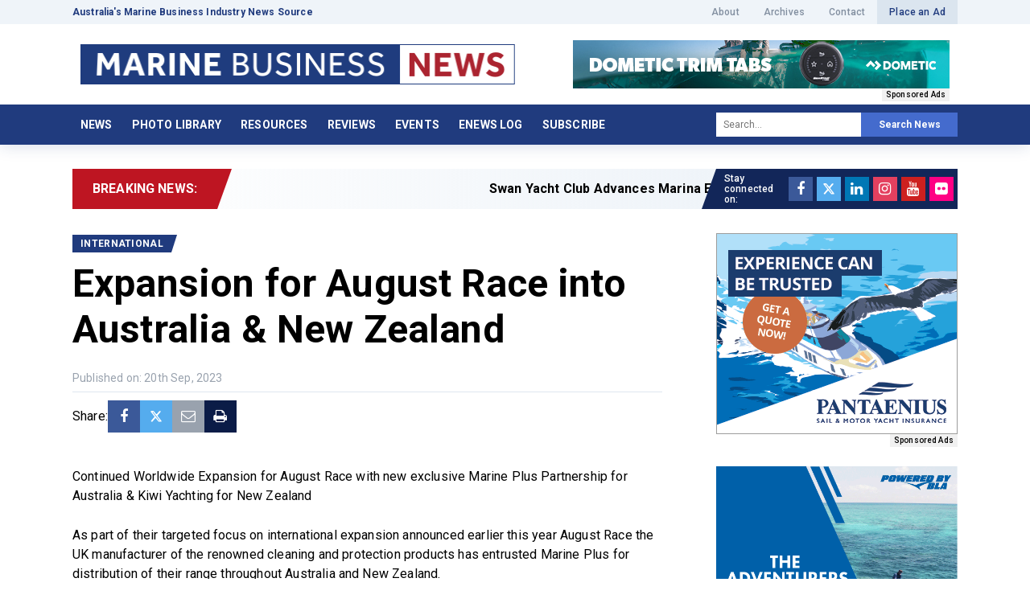

--- FILE ---
content_type: text/html; charset=UTF-8
request_url: https://www.marinebusinessnews.com.au/2023/09/expansion-for-august-race-into-australia-new-zealand/
body_size: 96571
content:
<!DOCTYPE html>
<html lang="en">
<head>

<meta http-equiv="Content-Type" content="text/html; charset=UTF-8">
<script type="text/javascript">
/* <![CDATA[ */
var gform;gform||(document.addEventListener("gform_main_scripts_loaded",function(){gform.scriptsLoaded=!0}),document.addEventListener("gform/theme/scripts_loaded",function(){gform.themeScriptsLoaded=!0}),window.addEventListener("DOMContentLoaded",function(){gform.domLoaded=!0}),gform={domLoaded:!1,scriptsLoaded:!1,themeScriptsLoaded:!1,isFormEditor:()=>"function"==typeof InitializeEditor,callIfLoaded:function(o){return!(!gform.domLoaded||!gform.scriptsLoaded||!gform.themeScriptsLoaded&&!gform.isFormEditor()||(gform.isFormEditor()&&console.warn("The use of gform.initializeOnLoaded() is deprecated in the form editor context and will be removed in Gravity Forms 3.1."),o(),0))},initializeOnLoaded:function(o){gform.callIfLoaded(o)||(document.addEventListener("gform_main_scripts_loaded",()=>{gform.scriptsLoaded=!0,gform.callIfLoaded(o)}),document.addEventListener("gform/theme/scripts_loaded",()=>{gform.themeScriptsLoaded=!0,gform.callIfLoaded(o)}),window.addEventListener("DOMContentLoaded",()=>{gform.domLoaded=!0,gform.callIfLoaded(o)}))},hooks:{action:{},filter:{}},addAction:function(o,r,e,t){gform.addHook("action",o,r,e,t)},addFilter:function(o,r,e,t){gform.addHook("filter",o,r,e,t)},doAction:function(o){gform.doHook("action",o,arguments)},applyFilters:function(o){return gform.doHook("filter",o,arguments)},removeAction:function(o,r){gform.removeHook("action",o,r)},removeFilter:function(o,r,e){gform.removeHook("filter",o,r,e)},addHook:function(o,r,e,t,n){null==gform.hooks[o][r]&&(gform.hooks[o][r]=[]);var d=gform.hooks[o][r];null==n&&(n=r+"_"+d.length),gform.hooks[o][r].push({tag:n,callable:e,priority:t=null==t?10:t})},doHook:function(r,o,e){var t;if(e=Array.prototype.slice.call(e,1),null!=gform.hooks[r][o]&&((o=gform.hooks[r][o]).sort(function(o,r){return o.priority-r.priority}),o.forEach(function(o){"function"!=typeof(t=o.callable)&&(t=window[t]),"action"==r?t.apply(null,e):e[0]=t.apply(null,e)})),"filter"==r)return e[0]},removeHook:function(o,r,t,n){var e;null!=gform.hooks[o][r]&&(e=(e=gform.hooks[o][r]).filter(function(o,r,e){return!!(null!=n&&n!=o.tag||null!=t&&t!=o.priority)}),gform.hooks[o][r]=e)}});
/* ]]> */
</script>

<meta http-equiv="X-UA-Compatible" content="IE=edge,chrome=1"> 
<meta name="viewport" content="width=device-width, initial-scale=1.0, minimum-scale=1.0, maximum-scale=1.0, user-scalable=no">

<title>Expansion for August Race into Australia &amp; New Zealand - Marine Business News</title>
<link rel="shortcut icon" href="https://www.marinebusinessnews.com.au/wp-content/uploads/2021/07/favicon.png" >

		<!-- All in One SEO 4.9.3 - aioseo.com -->
	<meta name="description" content="Continued Worldwide Expansion for August Race with new exclusive Marine Plus Partnership for Australia &amp; Kiwi Yachting for New Zealand As part of their targeted focus on international expansion announced earlier this year August Race the UK manufacturer of the renowned cleaning and protection products has entrusted Marine Plus for distribution of their range throughout" />
	<meta name="robots" content="max-image-preview:large" />
	<meta name="author" content="Andrea Genua"/>
	<link rel="canonical" href="https://www.marinebusinessnews.com.au/2023/09/expansion-for-august-race-into-australia-new-zealand/" />
	<meta name="generator" content="All in One SEO (AIOSEO) 4.9.3" />
		<meta property="og:locale" content="en_US" />
		<meta property="og:site_name" content="Marine Business News - Australia&#039;s Marine Business Industry News Source" />
		<meta property="og:type" content="article" />
		<meta property="og:title" content="Expansion for August Race into Australia &amp; New Zealand - Marine Business News" />
		<meta property="og:description" content="Continued Worldwide Expansion for August Race with new exclusive Marine Plus Partnership for Australia &amp; Kiwi Yachting for New Zealand As part of their targeted focus on international expansion announced earlier this year August Race the UK manufacturer of the renowned cleaning and protection products has entrusted Marine Plus for distribution of their range throughout" />
		<meta property="og:url" content="https://www.marinebusinessnews.com.au/2023/09/expansion-for-august-race-into-australia-new-zealand/" />
		<meta property="article:published_time" content="2023-09-19T21:00:04+00:00" />
		<meta property="article:modified_time" content="2023-09-19T12:07:39+00:00" />
		<meta name="twitter:card" content="summary" />
		<meta name="twitter:title" content="Expansion for August Race into Australia &amp; New Zealand - Marine Business News" />
		<meta name="twitter:description" content="Continued Worldwide Expansion for August Race with new exclusive Marine Plus Partnership for Australia &amp; Kiwi Yachting for New Zealand As part of their targeted focus on international expansion announced earlier this year August Race the UK manufacturer of the renowned cleaning and protection products has entrusted Marine Plus for distribution of their range throughout" />
		<script type="application/ld+json" class="aioseo-schema">
			{"@context":"https:\/\/schema.org","@graph":[{"@type":"BlogPosting","@id":"https:\/\/www.marinebusinessnews.com.au\/2023\/09\/expansion-for-august-race-into-australia-new-zealand\/#blogposting","name":"Expansion for August Race into Australia & New Zealand - Marine Business News","headline":"Expansion for August Race into Australia &#038; New Zealand","author":{"@id":"https:\/\/www.marinebusinessnews.com.au\/author\/andrea\/#author"},"publisher":{"@id":"https:\/\/www.marinebusinessnews.com.au\/#organization"},"image":{"@type":"ImageObject","url":"https:\/\/www.marinebusinessnews.com.au\/wp-content\/uploads\/2023\/09\/August-race-logo.jpg","width":450,"height":300},"datePublished":"2023-09-20T07:00:04+10:00","dateModified":"2023-09-19T22:07:39+10:00","inLanguage":"en-AU","mainEntityOfPage":{"@id":"https:\/\/www.marinebusinessnews.com.au\/2023\/09\/expansion-for-august-race-into-australia-new-zealand\/#webpage"},"isPartOf":{"@id":"https:\/\/www.marinebusinessnews.com.au\/2023\/09\/expansion-for-august-race-into-australia-new-zealand\/#webpage"},"articleSection":"International, August Race, Marine Business News, Marine industry"},{"@type":"BreadcrumbList","@id":"https:\/\/www.marinebusinessnews.com.au\/2023\/09\/expansion-for-august-race-into-australia-new-zealand\/#breadcrumblist","itemListElement":[{"@type":"ListItem","@id":"https:\/\/www.marinebusinessnews.com.au#listItem","position":1,"name":"Home","item":"https:\/\/www.marinebusinessnews.com.au","nextItem":{"@type":"ListItem","@id":"https:\/\/www.marinebusinessnews.com.au\/category\/international\/#listItem","name":"International"}},{"@type":"ListItem","@id":"https:\/\/www.marinebusinessnews.com.au\/category\/international\/#listItem","position":2,"name":"International","item":"https:\/\/www.marinebusinessnews.com.au\/category\/international\/","nextItem":{"@type":"ListItem","@id":"https:\/\/www.marinebusinessnews.com.au\/2023\/09\/expansion-for-august-race-into-australia-new-zealand\/#listItem","name":"Expansion for August Race into Australia &#038; New Zealand"},"previousItem":{"@type":"ListItem","@id":"https:\/\/www.marinebusinessnews.com.au#listItem","name":"Home"}},{"@type":"ListItem","@id":"https:\/\/www.marinebusinessnews.com.au\/2023\/09\/expansion-for-august-race-into-australia-new-zealand\/#listItem","position":3,"name":"Expansion for August Race into Australia &#038; New Zealand","previousItem":{"@type":"ListItem","@id":"https:\/\/www.marinebusinessnews.com.au\/category\/international\/#listItem","name":"International"}}]},{"@type":"Organization","@id":"https:\/\/www.marinebusinessnews.com.au\/#organization","name":"Marine Business News","description":"Australia's Marine Business Industry News Source","url":"https:\/\/www.marinebusinessnews.com.au\/","telephone":"+61458745588","logo":{"@type":"ImageObject","url":"https:\/\/www.marinebusinessnews.com.au\/wp-content\/uploads\/2021\/10\/MBN-Horizontal-Blue-Box-scaled.jpg","@id":"https:\/\/www.marinebusinessnews.com.au\/2023\/09\/expansion-for-august-race-into-australia-new-zealand\/#organizationLogo","width":1600,"height":148,"caption":"MBN Horizontal Blue Box"},"image":{"@id":"https:\/\/www.marinebusinessnews.com.au\/2023\/09\/expansion-for-august-race-into-australia-new-zealand\/#organizationLogo"}},{"@type":"Person","@id":"https:\/\/www.marinebusinessnews.com.au\/author\/andrea\/#author","url":"https:\/\/www.marinebusinessnews.com.au\/author\/andrea\/","name":"Andrea Genua"},{"@type":"WebPage","@id":"https:\/\/www.marinebusinessnews.com.au\/2023\/09\/expansion-for-august-race-into-australia-new-zealand\/#webpage","url":"https:\/\/www.marinebusinessnews.com.au\/2023\/09\/expansion-for-august-race-into-australia-new-zealand\/","name":"Expansion for August Race into Australia & New Zealand - Marine Business News","description":"Continued Worldwide Expansion for August Race with new exclusive Marine Plus Partnership for Australia & Kiwi Yachting for New Zealand As part of their targeted focus on international expansion announced earlier this year August Race the UK manufacturer of the renowned cleaning and protection products has entrusted Marine Plus for distribution of their range throughout","inLanguage":"en-AU","isPartOf":{"@id":"https:\/\/www.marinebusinessnews.com.au\/#website"},"breadcrumb":{"@id":"https:\/\/www.marinebusinessnews.com.au\/2023\/09\/expansion-for-august-race-into-australia-new-zealand\/#breadcrumblist"},"author":{"@id":"https:\/\/www.marinebusinessnews.com.au\/author\/andrea\/#author"},"creator":{"@id":"https:\/\/www.marinebusinessnews.com.au\/author\/andrea\/#author"},"image":{"@type":"ImageObject","url":"https:\/\/www.marinebusinessnews.com.au\/wp-content\/uploads\/2023\/09\/August-race-logo.jpg","@id":"https:\/\/www.marinebusinessnews.com.au\/2023\/09\/expansion-for-august-race-into-australia-new-zealand\/#mainImage","width":450,"height":300},"primaryImageOfPage":{"@id":"https:\/\/www.marinebusinessnews.com.au\/2023\/09\/expansion-for-august-race-into-australia-new-zealand\/#mainImage"},"datePublished":"2023-09-20T07:00:04+10:00","dateModified":"2023-09-19T22:07:39+10:00"},{"@type":"WebSite","@id":"https:\/\/www.marinebusinessnews.com.au\/#website","url":"https:\/\/www.marinebusinessnews.com.au\/","name":"Marine Business News","description":"Australia's Marine Business Industry News Source","inLanguage":"en-AU","publisher":{"@id":"https:\/\/www.marinebusinessnews.com.au\/#organization"}}]}
		</script>
		<!-- All in One SEO -->

<link rel='dns-prefetch' href='//fonts.googleapis.com' />
<link rel="alternate" type="application/rss+xml" title="Marine Business News &raquo; Expansion for August Race into Australia &#038; New Zealand Comments Feed" href="https://www.marinebusinessnews.com.au/2023/09/expansion-for-august-race-into-australia-new-zealand/feed/" />
<link rel="alternate" title="oEmbed (JSON)" type="application/json+oembed" href="https://www.marinebusinessnews.com.au/wp-json/oembed/1.0/embed?url=https%3A%2F%2Fwww.marinebusinessnews.com.au%2F2023%2F09%2Fexpansion-for-august-race-into-australia-new-zealand%2F" />
<link rel="alternate" title="oEmbed (XML)" type="text/xml+oembed" href="https://www.marinebusinessnews.com.au/wp-json/oembed/1.0/embed?url=https%3A%2F%2Fwww.marinebusinessnews.com.au%2F2023%2F09%2Fexpansion-for-august-race-into-australia-new-zealand%2F&#038;format=xml" />
		<!-- This site uses the Google Analytics by MonsterInsights plugin v9.11.1 - Using Analytics tracking - https://www.monsterinsights.com/ -->
		<!-- Note: MonsterInsights is not currently configured on this site. The site owner needs to authenticate with Google Analytics in the MonsterInsights settings panel. -->
					<!-- No tracking code set -->
				<!-- / Google Analytics by MonsterInsights -->
		<style id='wp-img-auto-sizes-contain-inline-css' type='text/css'>
img:is([sizes=auto i],[sizes^="auto," i]){contain-intrinsic-size:3000px 1500px}
/*# sourceURL=wp-img-auto-sizes-contain-inline-css */
</style>
<link rel='stylesheet' id='shortcodes-css' href='https://www.marinebusinessnews.com.au/wp-content/themes/marinenews/_assets/css/shortcodes.css?ver=2.0.0' type='text/css' media='all' />
<link rel='stylesheet' id='font_awesome-css' href='https://www.marinebusinessnews.com.au/wp-content/plugins/intervision_shortcodes//assets/css/icons.css?ver=4.6.1' type='text/css' media='all' />
<link rel='stylesheet' id='core-css' href='https://www.marinebusinessnews.com.au/wp-content/themes/marinenews/_assets/css/core.css?ver=1.0.0' type='text/css' media='all' />
<link rel='stylesheet' id='googleFont-css' href='//fonts.googleapis.com/css2?family=Roboto:wght@400;500;700&#038;display=swap' type='text/css' media='all' />
<link rel='stylesheet' id='select2_css-css' href='https://www.marinebusinessnews.com.au/wp-content/themes/marinenews/_assets/css/jquery.select2.min.css?ver=4.0.3' type='text/css' media='all' />
<link rel='stylesheet' id='stylesheet-css' href='https://www.marinebusinessnews.com.au/wp-content/themes/marinenews/style.css?ver=1.0.0' type='text/css' media='all' />
<link rel='stylesheet' id='aos-css' href='https://www.marinebusinessnews.com.au/wp-content/themes/marinenews/_assets/css/aos.css?ver=2.3.1' type='text/css' media='all' />
<link rel='stylesheet' id='fancybox-css' href='https://www.marinebusinessnews.com.au/wp-content/themes/marinenews/_assets/css/jquery.fancybox.min.css?ver=3.5.7' type='text/css' media='all' />
<style id='wp-emoji-styles-inline-css' type='text/css'>

	img.wp-smiley, img.emoji {
		display: inline !important;
		border: none !important;
		box-shadow: none !important;
		height: 1em !important;
		width: 1em !important;
		margin: 0 0.07em !important;
		vertical-align: -0.1em !important;
		background: none !important;
		padding: 0 !important;
	}
/*# sourceURL=wp-emoji-styles-inline-css */
</style>
<style id='wp-block-library-inline-css' type='text/css'>
:root{--wp-block-synced-color:#7a00df;--wp-block-synced-color--rgb:122,0,223;--wp-bound-block-color:var(--wp-block-synced-color);--wp-editor-canvas-background:#ddd;--wp-admin-theme-color:#007cba;--wp-admin-theme-color--rgb:0,124,186;--wp-admin-theme-color-darker-10:#006ba1;--wp-admin-theme-color-darker-10--rgb:0,107,160.5;--wp-admin-theme-color-darker-20:#005a87;--wp-admin-theme-color-darker-20--rgb:0,90,135;--wp-admin-border-width-focus:2px}@media (min-resolution:192dpi){:root{--wp-admin-border-width-focus:1.5px}}.wp-element-button{cursor:pointer}:root .has-very-light-gray-background-color{background-color:#eee}:root .has-very-dark-gray-background-color{background-color:#313131}:root .has-very-light-gray-color{color:#eee}:root .has-very-dark-gray-color{color:#313131}:root .has-vivid-green-cyan-to-vivid-cyan-blue-gradient-background{background:linear-gradient(135deg,#00d084,#0693e3)}:root .has-purple-crush-gradient-background{background:linear-gradient(135deg,#34e2e4,#4721fb 50%,#ab1dfe)}:root .has-hazy-dawn-gradient-background{background:linear-gradient(135deg,#faaca8,#dad0ec)}:root .has-subdued-olive-gradient-background{background:linear-gradient(135deg,#fafae1,#67a671)}:root .has-atomic-cream-gradient-background{background:linear-gradient(135deg,#fdd79a,#004a59)}:root .has-nightshade-gradient-background{background:linear-gradient(135deg,#330968,#31cdcf)}:root .has-midnight-gradient-background{background:linear-gradient(135deg,#020381,#2874fc)}:root{--wp--preset--font-size--normal:16px;--wp--preset--font-size--huge:42px}.has-regular-font-size{font-size:1em}.has-larger-font-size{font-size:2.625em}.has-normal-font-size{font-size:var(--wp--preset--font-size--normal)}.has-huge-font-size{font-size:var(--wp--preset--font-size--huge)}.has-text-align-center{text-align:center}.has-text-align-left{text-align:left}.has-text-align-right{text-align:right}.has-fit-text{white-space:nowrap!important}#end-resizable-editor-section{display:none}.aligncenter{clear:both}.items-justified-left{justify-content:flex-start}.items-justified-center{justify-content:center}.items-justified-right{justify-content:flex-end}.items-justified-space-between{justify-content:space-between}.screen-reader-text{border:0;clip-path:inset(50%);height:1px;margin:-1px;overflow:hidden;padding:0;position:absolute;width:1px;word-wrap:normal!important}.screen-reader-text:focus{background-color:#ddd;clip-path:none;color:#444;display:block;font-size:1em;height:auto;left:5px;line-height:normal;padding:15px 23px 14px;text-decoration:none;top:5px;width:auto;z-index:100000}html :where(.has-border-color){border-style:solid}html :where([style*=border-top-color]){border-top-style:solid}html :where([style*=border-right-color]){border-right-style:solid}html :where([style*=border-bottom-color]){border-bottom-style:solid}html :where([style*=border-left-color]){border-left-style:solid}html :where([style*=border-width]){border-style:solid}html :where([style*=border-top-width]){border-top-style:solid}html :where([style*=border-right-width]){border-right-style:solid}html :where([style*=border-bottom-width]){border-bottom-style:solid}html :where([style*=border-left-width]){border-left-style:solid}html :where(img[class*=wp-image-]){height:auto;max-width:100%}:where(figure){margin:0 0 1em}html :where(.is-position-sticky){--wp-admin--admin-bar--position-offset:var(--wp-admin--admin-bar--height,0px)}@media screen and (max-width:600px){html :where(.is-position-sticky){--wp-admin--admin-bar--position-offset:0px}}

/*# sourceURL=wp-block-library-inline-css */
</style><style id='global-styles-inline-css' type='text/css'>
:root{--wp--preset--aspect-ratio--square: 1;--wp--preset--aspect-ratio--4-3: 4/3;--wp--preset--aspect-ratio--3-4: 3/4;--wp--preset--aspect-ratio--3-2: 3/2;--wp--preset--aspect-ratio--2-3: 2/3;--wp--preset--aspect-ratio--16-9: 16/9;--wp--preset--aspect-ratio--9-16: 9/16;--wp--preset--color--black: #000000;--wp--preset--color--cyan-bluish-gray: #abb8c3;--wp--preset--color--white: #ffffff;--wp--preset--color--pale-pink: #f78da7;--wp--preset--color--vivid-red: #cf2e2e;--wp--preset--color--luminous-vivid-orange: #ff6900;--wp--preset--color--luminous-vivid-amber: #fcb900;--wp--preset--color--light-green-cyan: #7bdcb5;--wp--preset--color--vivid-green-cyan: #00d084;--wp--preset--color--pale-cyan-blue: #8ed1fc;--wp--preset--color--vivid-cyan-blue: #0693e3;--wp--preset--color--vivid-purple: #9b51e0;--wp--preset--gradient--vivid-cyan-blue-to-vivid-purple: linear-gradient(135deg,rgb(6,147,227) 0%,rgb(155,81,224) 100%);--wp--preset--gradient--light-green-cyan-to-vivid-green-cyan: linear-gradient(135deg,rgb(122,220,180) 0%,rgb(0,208,130) 100%);--wp--preset--gradient--luminous-vivid-amber-to-luminous-vivid-orange: linear-gradient(135deg,rgb(252,185,0) 0%,rgb(255,105,0) 100%);--wp--preset--gradient--luminous-vivid-orange-to-vivid-red: linear-gradient(135deg,rgb(255,105,0) 0%,rgb(207,46,46) 100%);--wp--preset--gradient--very-light-gray-to-cyan-bluish-gray: linear-gradient(135deg,rgb(238,238,238) 0%,rgb(169,184,195) 100%);--wp--preset--gradient--cool-to-warm-spectrum: linear-gradient(135deg,rgb(74,234,220) 0%,rgb(151,120,209) 20%,rgb(207,42,186) 40%,rgb(238,44,130) 60%,rgb(251,105,98) 80%,rgb(254,248,76) 100%);--wp--preset--gradient--blush-light-purple: linear-gradient(135deg,rgb(255,206,236) 0%,rgb(152,150,240) 100%);--wp--preset--gradient--blush-bordeaux: linear-gradient(135deg,rgb(254,205,165) 0%,rgb(254,45,45) 50%,rgb(107,0,62) 100%);--wp--preset--gradient--luminous-dusk: linear-gradient(135deg,rgb(255,203,112) 0%,rgb(199,81,192) 50%,rgb(65,88,208) 100%);--wp--preset--gradient--pale-ocean: linear-gradient(135deg,rgb(255,245,203) 0%,rgb(182,227,212) 50%,rgb(51,167,181) 100%);--wp--preset--gradient--electric-grass: linear-gradient(135deg,rgb(202,248,128) 0%,rgb(113,206,126) 100%);--wp--preset--gradient--midnight: linear-gradient(135deg,rgb(2,3,129) 0%,rgb(40,116,252) 100%);--wp--preset--font-size--small: 13px;--wp--preset--font-size--medium: 20px;--wp--preset--font-size--large: 36px;--wp--preset--font-size--x-large: 42px;--wp--preset--spacing--20: 0.44rem;--wp--preset--spacing--30: 0.67rem;--wp--preset--spacing--40: 1rem;--wp--preset--spacing--50: 1.5rem;--wp--preset--spacing--60: 2.25rem;--wp--preset--spacing--70: 3.38rem;--wp--preset--spacing--80: 5.06rem;--wp--preset--shadow--natural: 6px 6px 9px rgba(0, 0, 0, 0.2);--wp--preset--shadow--deep: 12px 12px 50px rgba(0, 0, 0, 0.4);--wp--preset--shadow--sharp: 6px 6px 0px rgba(0, 0, 0, 0.2);--wp--preset--shadow--outlined: 6px 6px 0px -3px rgb(255, 255, 255), 6px 6px rgb(0, 0, 0);--wp--preset--shadow--crisp: 6px 6px 0px rgb(0, 0, 0);}:where(.is-layout-flex){gap: 0.5em;}:where(.is-layout-grid){gap: 0.5em;}body .is-layout-flex{display: flex;}.is-layout-flex{flex-wrap: wrap;align-items: center;}.is-layout-flex > :is(*, div){margin: 0;}body .is-layout-grid{display: grid;}.is-layout-grid > :is(*, div){margin: 0;}:where(.wp-block-columns.is-layout-flex){gap: 2em;}:where(.wp-block-columns.is-layout-grid){gap: 2em;}:where(.wp-block-post-template.is-layout-flex){gap: 1.25em;}:where(.wp-block-post-template.is-layout-grid){gap: 1.25em;}.has-black-color{color: var(--wp--preset--color--black) !important;}.has-cyan-bluish-gray-color{color: var(--wp--preset--color--cyan-bluish-gray) !important;}.has-white-color{color: var(--wp--preset--color--white) !important;}.has-pale-pink-color{color: var(--wp--preset--color--pale-pink) !important;}.has-vivid-red-color{color: var(--wp--preset--color--vivid-red) !important;}.has-luminous-vivid-orange-color{color: var(--wp--preset--color--luminous-vivid-orange) !important;}.has-luminous-vivid-amber-color{color: var(--wp--preset--color--luminous-vivid-amber) !important;}.has-light-green-cyan-color{color: var(--wp--preset--color--light-green-cyan) !important;}.has-vivid-green-cyan-color{color: var(--wp--preset--color--vivid-green-cyan) !important;}.has-pale-cyan-blue-color{color: var(--wp--preset--color--pale-cyan-blue) !important;}.has-vivid-cyan-blue-color{color: var(--wp--preset--color--vivid-cyan-blue) !important;}.has-vivid-purple-color{color: var(--wp--preset--color--vivid-purple) !important;}.has-black-background-color{background-color: var(--wp--preset--color--black) !important;}.has-cyan-bluish-gray-background-color{background-color: var(--wp--preset--color--cyan-bluish-gray) !important;}.has-white-background-color{background-color: var(--wp--preset--color--white) !important;}.has-pale-pink-background-color{background-color: var(--wp--preset--color--pale-pink) !important;}.has-vivid-red-background-color{background-color: var(--wp--preset--color--vivid-red) !important;}.has-luminous-vivid-orange-background-color{background-color: var(--wp--preset--color--luminous-vivid-orange) !important;}.has-luminous-vivid-amber-background-color{background-color: var(--wp--preset--color--luminous-vivid-amber) !important;}.has-light-green-cyan-background-color{background-color: var(--wp--preset--color--light-green-cyan) !important;}.has-vivid-green-cyan-background-color{background-color: var(--wp--preset--color--vivid-green-cyan) !important;}.has-pale-cyan-blue-background-color{background-color: var(--wp--preset--color--pale-cyan-blue) !important;}.has-vivid-cyan-blue-background-color{background-color: var(--wp--preset--color--vivid-cyan-blue) !important;}.has-vivid-purple-background-color{background-color: var(--wp--preset--color--vivid-purple) !important;}.has-black-border-color{border-color: var(--wp--preset--color--black) !important;}.has-cyan-bluish-gray-border-color{border-color: var(--wp--preset--color--cyan-bluish-gray) !important;}.has-white-border-color{border-color: var(--wp--preset--color--white) !important;}.has-pale-pink-border-color{border-color: var(--wp--preset--color--pale-pink) !important;}.has-vivid-red-border-color{border-color: var(--wp--preset--color--vivid-red) !important;}.has-luminous-vivid-orange-border-color{border-color: var(--wp--preset--color--luminous-vivid-orange) !important;}.has-luminous-vivid-amber-border-color{border-color: var(--wp--preset--color--luminous-vivid-amber) !important;}.has-light-green-cyan-border-color{border-color: var(--wp--preset--color--light-green-cyan) !important;}.has-vivid-green-cyan-border-color{border-color: var(--wp--preset--color--vivid-green-cyan) !important;}.has-pale-cyan-blue-border-color{border-color: var(--wp--preset--color--pale-cyan-blue) !important;}.has-vivid-cyan-blue-border-color{border-color: var(--wp--preset--color--vivid-cyan-blue) !important;}.has-vivid-purple-border-color{border-color: var(--wp--preset--color--vivid-purple) !important;}.has-vivid-cyan-blue-to-vivid-purple-gradient-background{background: var(--wp--preset--gradient--vivid-cyan-blue-to-vivid-purple) !important;}.has-light-green-cyan-to-vivid-green-cyan-gradient-background{background: var(--wp--preset--gradient--light-green-cyan-to-vivid-green-cyan) !important;}.has-luminous-vivid-amber-to-luminous-vivid-orange-gradient-background{background: var(--wp--preset--gradient--luminous-vivid-amber-to-luminous-vivid-orange) !important;}.has-luminous-vivid-orange-to-vivid-red-gradient-background{background: var(--wp--preset--gradient--luminous-vivid-orange-to-vivid-red) !important;}.has-very-light-gray-to-cyan-bluish-gray-gradient-background{background: var(--wp--preset--gradient--very-light-gray-to-cyan-bluish-gray) !important;}.has-cool-to-warm-spectrum-gradient-background{background: var(--wp--preset--gradient--cool-to-warm-spectrum) !important;}.has-blush-light-purple-gradient-background{background: var(--wp--preset--gradient--blush-light-purple) !important;}.has-blush-bordeaux-gradient-background{background: var(--wp--preset--gradient--blush-bordeaux) !important;}.has-luminous-dusk-gradient-background{background: var(--wp--preset--gradient--luminous-dusk) !important;}.has-pale-ocean-gradient-background{background: var(--wp--preset--gradient--pale-ocean) !important;}.has-electric-grass-gradient-background{background: var(--wp--preset--gradient--electric-grass) !important;}.has-midnight-gradient-background{background: var(--wp--preset--gradient--midnight) !important;}.has-small-font-size{font-size: var(--wp--preset--font-size--small) !important;}.has-medium-font-size{font-size: var(--wp--preset--font-size--medium) !important;}.has-large-font-size{font-size: var(--wp--preset--font-size--large) !important;}.has-x-large-font-size{font-size: var(--wp--preset--font-size--x-large) !important;}
/*# sourceURL=global-styles-inline-css */
</style>

<style id='classic-theme-styles-inline-css' type='text/css'>
/*! This file is auto-generated */
.wp-block-button__link{color:#fff;background-color:#32373c;border-radius:9999px;box-shadow:none;text-decoration:none;padding:calc(.667em + 2px) calc(1.333em + 2px);font-size:1.125em}.wp-block-file__button{background:#32373c;color:#fff;text-decoration:none}
/*# sourceURL=/wp-includes/css/classic-themes.min.css */
</style>
<style id='tnc_custom_css-inline-css' type='text/css'>

            .nginx-cache-btn.nginx-cache-off a { background-color: #d63638 !important; }
            .nginx-cache-btn.nginx-cache-on a { background-color: green !important; }
        
/*# sourceURL=tnc_custom_css-inline-css */
</style>
<script type="text/javascript" src="https://www.marinebusinessnews.com.au/wp-includes/js/jquery/jquery.min.js?ver=3.7.1" id="jquery-core-js"></script>
<script type="text/javascript" src="https://www.marinebusinessnews.com.au/wp-includes/js/jquery/jquery-migrate.min.js?ver=3.4.1" id="jquery-migrate-js"></script>
<script type="text/javascript" src="https://www.marinebusinessnews.com.au/wp-includes/js/jquery/ui/core.min.js?ver=1.13.3" id="jquery-ui-core-js"></script>
<script type="text/javascript" src="https://www.marinebusinessnews.com.au/wp-includes/js/jquery/ui/accordion.min.js?ver=1.13.3" id="jquery-ui-accordion-js"></script>
<script type="text/javascript" src="https://www.marinebusinessnews.com.au/wp-includes/js/jquery/ui/tabs.min.js?ver=1.13.3" id="jquery-ui-tabs-js"></script>
<script type="text/javascript" src="https://www.marinebusinessnews.com.au/wp-content/plugins/intervision_shortcodes/assets/js/shortcodes-lib.js?ver=6.9" id="shortcodes-lib-js"></script>
<link rel="https://api.w.org/" href="https://www.marinebusinessnews.com.au/wp-json/" /><link rel="alternate" title="JSON" type="application/json" href="https://www.marinebusinessnews.com.au/wp-json/wp/v2/posts/23067" /><link rel="EditURI" type="application/rsd+xml" title="RSD" href="https://www.marinebusinessnews.com.au/xmlrpc.php?rsd" />

<link rel='shortlink' href='https://www.marinebusinessnews.com.au/?p=23067' />
<style type="text/css">.recentcomments a{display:inline !important;padding:0 !important;margin:0 !important;}</style>
<!-- Google Tag Manager -->
<script>(function(w,d,s,l,i){w[l]=w[l]||[];w[l].push({'gtm.start':
new Date().getTime(),event:'gtm.js'});var f=d.getElementsByTagName(s)[0],
j=d.createElement(s),dl=l!='dataLayer'?'&l='+l:'';j.async=true;j.src=
'https://www.googletagmanager.com/gtm.js?id='+i+dl;f.parentNode.insertBefore(j,f);
})(window,document,'script','dataLayer','GTM-T8FJFVM');</script>
<!-- End Google Tag Manager -->


<link rel='stylesheet' id='gform_basic-css' href='https://www.marinebusinessnews.com.au/wp-content/plugins/gravityforms/assets/css/dist/basic.min.css?ver=2.9.25' type='text/css' media='all' />
<link rel='stylesheet' id='gform_theme_components-css' href='https://www.marinebusinessnews.com.au/wp-content/plugins/gravityforms/assets/css/dist/theme-components.min.css?ver=2.9.25' type='text/css' media='all' />
<link rel='stylesheet' id='gform_theme-css' href='https://www.marinebusinessnews.com.au/wp-content/plugins/gravityforms/assets/css/dist/theme.min.css?ver=2.9.25' type='text/css' media='all' />
</head>

<body class="wp-singular post-template-default single single-post postid-23067 single-format-standard wp-theme-marinenews">

<header id="header" role="banner" canvas="">
<div class="header_top noprint">
	<div class="row container">
		<div class="span50 not-phone">
			<div class="desc">Australia&#039;s Marine Business Industry News Source</div>
		</div>
		<div class="span50 phone-span100">
			<div class="menu-top-container"><ul id="menu-top" class="menu"><li id="menu-item-150" class="menu-item menu-item-type-post_type menu-item-object-page menu-item-150"><a href="https://www.marinebusinessnews.com.au/about/">About</a></li>
<li id="menu-item-1960" class="menu-item menu-item-type-custom menu-item-object-custom menu-item-home menu-item-1960"><a href="https://www.marinebusinessnews.com.au/">Archives</a></li>
<li id="menu-item-151" class="menu-item menu-item-type-post_type menu-item-object-page menu-item-151"><a href="https://www.marinebusinessnews.com.au/contact/">Contact</a></li>
<li id="menu-item-152" class="action menu-item menu-item-type-post_type menu-item-object-page menu-item-152"><a href="https://www.marinebusinessnews.com.au/place-an-ad/">Place an Ad</a></li>
</ul></div>		</div>
	</div>
</div>
<div class="header_main">
	<div class="row container">
		<div class="span50 phone-span100">
			<div class="menu-button sb-toggle-left phone"></div>
			<h2 id="logo">
				<a href="https://www.marinebusinessnews.com.au">
					<img src="https://www.marinebusinessnews.com.au/wp-content/themes/marinenews/_assets/img/marine_business_news.png" srcset="https://www.marinebusinessnews.com.au/wp-content/themes/marinenews/_assets/img/marine_business_news@2x.png 2x" alt="Marine Business News" />
				</a>
			</h2>
		</div>
		<div class="span50 phone-span100">
			<div class="spo_area">
			<div class="spo_block"><div class="cycle-slideshow" data-cycle-fx=fade data-cycle-timeout=10000 data-cycle-swipe=true data-cycle-slides=".spos" data-cycle-swipe-fx=scrollHorz>		<div class="spos">
			<a href="https://www.dometic.com/en-au/lp/marinelp-trim-tabs" target="_blank" rel="noopener" id="ad_46837">
				<img src="https://www.marinebusinessnews.com.au/wp-content/uploads/2025/09/Dometic_ad_Tabs_468x60px_A.jpg" alt="Marine Business News - Sponsored Ad" width="468" height="60">
			</a>
			<a href="https://www.marinebusinessnews.com.au/place-an-ad/"><span class="sponsored">Sponsored Ads</span></a>
		</div> 
				<div class="spos">
			<a href="https://bla.com.au/bla-marine-performance-go-further/" target="_blank" rel="noopener" id="ad_45822">
				<img src="https://www.marinebusinessnews.com.au/wp-content/uploads/2025/09/BLA-MP_468x60px.png" alt="Marine Business News - Sponsored Ad" width="468" height="60">
			</a>
			<a href="https://www.marinebusinessnews.com.au/place-an-ad/"><span class="sponsored">Sponsored Ads</span></a>
		</div> 
				<div class="spos">
			<a href="https://www.powerequipment.com.au/yanmar/" target="_blank" rel="noopener" id="ad_40155">
				<img src="https://www.marinebusinessnews.com.au/wp-content/uploads/2025/04/MBN_468x90_Sep24.jpg" alt="Marine Business News - Sponsored Ad" width="468" height="60">
			</a>
			<a href="https://www.marinebusinessnews.com.au/place-an-ad/"><span class="sponsored">Sponsored Ads</span></a>
		</div> 
				<div class="spos">
			<a href="https://www.pantaenius.com/au-en/" target="_blank" rel="noopener" id="ad_39329">
				<img src="https://www.marinebusinessnews.com.au/wp-content/uploads/2025/03/MarineBusiness_Sonnenuntergang-_468x60.gif" alt="Marine Business News - Sponsored Ad" width="468" height="60">
			</a>
			<a href="https://www.marinebusinessnews.com.au/place-an-ad/"><span class="sponsored">Sponsored Ads</span></a>
		</div> 
		</div></div>			</div>
		</div>
	</div>
</div>
<div class="header_menu noprint not-phone">
	<div class="row container">
		<div class="span70 tablet-span50">
			<nav id="menu" class="not-tablet" role="navigation"><div class="menu-main-container"><ul id="menu-main" class="superfish"><li id="menu-item-1901" class="menu-item menu-item-type-custom menu-item-object-custom menu-item-home menu-item-1901"><a href="https://www.marinebusinessnews.com.au/">News</a></li>
<li id="menu-item-146" class="menu-item menu-item-type-post_type menu-item-object-page menu-item-146"><a href="https://www.marinebusinessnews.com.au/photo-library/">Photo Library</a></li>
<li id="menu-item-147" class="menu-item menu-item-type-post_type menu-item-object-page menu-item-147"><a href="https://www.marinebusinessnews.com.au/resources/">Resources</a></li>
<li id="menu-item-148" class="menu-item menu-item-type-post_type menu-item-object-page menu-item-148"><a href="https://www.marinebusinessnews.com.au/reviews/">Reviews</a></li>
<li id="menu-item-179" class="menu-item menu-item-type-post_type menu-item-object-page menu-item-179"><a href="https://www.marinebusinessnews.com.au/events/">Events</a></li>
<li id="menu-item-13140" class="menu-item menu-item-type-post_type menu-item-object-page menu-item-13140"><a href="https://www.marinebusinessnews.com.au/enews-log/">eNews Log</a></li>
<li id="menu-item-36007" class="menu-item menu-item-type-post_type menu-item-object-page menu-item-36007"><a href="https://www.marinebusinessnews.com.au/subscribe/">Subscribe</a></li>
</ul></div></nav>
			<div class="menu-button sb-toggle-left tablet"><span class="not-phone">Navigation</span></div>
		</div>
		<div class="span30 tablet-span50">
			
<form role="search" method="get" id="searchform" action="https://www.marinebusinessnews.com.au/">
    <input type="search" value="" name="s" id="s" placeholder="Search..." />
    <input type="hidden" name="post_type" value="post" />
    <button type="submit" class="searchsubmit">Search News</button>
</form>		</div>
	</div>
</div>
</header>

<div canvas="container">
<div class="site_gap"></div>
<main class="news_feed ">
	
		
	<div class="row container center">
		<div class="span66 phone-span100">
			
			
<section class="breaking_news noprint">
	<header>Breaking News:</header>
		<article id="post_50964" itemid="https://www.marinebusinessnews.com.au/2026/01/swan-yacht-club-advances-marina-expansion-and-riverfront-redevelopment/" itemscope itemtype="https://schema.org/NewsArticle">
			<a itemprop="url" href="https://www.marinebusinessnews.com.au/2026/01/swan-yacht-club-advances-marina-expansion-and-riverfront-redevelopment/" class="read_more"><h2 itemprop="name">Swan Yacht Club Advances Marina Expansion and Riverfront Redevelopment</h2><span>Read full article &raquo;</span></a>
	</article>
	</section>

			
			<article id="post_23067" class="post_single" itemid="https://www.marinebusinessnews.com.au/2023/09/expansion-for-august-race-into-australia-new-zealand/" itemscope itemtype="https://schema.org/NewsArticle"><div class="cat">International</div><h1 class="post_title" itemprop="name">Expansion for August Race into Australia &#038; New Zealand</h1><div class="date" itemprop="datePublished" content="2023-09-20">Published on: 20th Sep, 2023</div><ul class="post_social noprint">
	<li class="share">Share:</li>
	<li><a href="https://www.facebook.com/sharer/sharer.php?u=https://www.marinebusinessnews.com.au/2023/09/expansion-for-august-race-into-australia-new-zealand/" title="Share on Facebook" class="share_popup share_btn btn_facebook"><i class="fa fa-facebook"></i><em>Facebook</em></a></li><li><a href="https://twitter.com/home?status=Expansion for August Race into Australia &#038; New Zealand%20https://www.marinebusinessnews.com.au/2023/09/expansion-for-august-race-into-australia-new-zealand/" title="Share on Twitter/X" class="share_popup share_btn btn_twitter"><i class="fa fa-twitter"></i><em>Twitter/X</em></a></li><li><a href="mailto:?subject=Checkout%20Expansion for August Race into Australia &#038; New Zealand%20on%20Marine Business News&body=%0A%0AArticle%20link%3A%20https://www.marinebusinessnews.com.au/2023/09/expansion-for-august-race-into-australia-new-zealand/%0A%0AFor%20more%20Marine%20news%20visit%3A%20https://www.marinebusinessnews.com.au" title="Share with Email" class="share_btn btn_email"><i class="fa fa-envelope-o"></i><em>Email</em></a></li><li><a onClick="window.print()" title="Print" class="share_btn btn_print"><i class="fa fa-print"></i><em>Print</em></a></li></ul><div class="text" itemprop="description"><p>Continued Worldwide Expansion for August Race with new exclusive Marine Plus Partnership for Australia &amp; Kiwi Yachting for New Zealand</p>
<p>As part of their targeted focus on international expansion announced earlier this year August Race the UK manufacturer of the renowned cleaning and protection products has entrusted Marine Plus for distribution of their range throughout Australia and New Zealand.</p>
<p><img fetchpriority="high" decoding="async" class="wp-image-23070 aligncenter" src="https://www.marinebusinessnews.com.au/wp-content/uploads/2023/09/website_logo_copy_a063cd33-f308-4e9b-b01e-0d7f56a13550_450x@2x-300x124.jpg" alt="" width="687" height="284" srcset="https://www.marinebusinessnews.com.au/wp-content/uploads/2023/09/website_logo_copy_a063cd33-f308-4e9b-b01e-0d7f56a13550_450x@2x-300x124.jpg 300w, https://www.marinebusinessnews.com.au/wp-content/uploads/2023/09/website_logo_copy_a063cd33-f308-4e9b-b01e-0d7f56a13550_450x@2x-768x318.jpg 768w, https://www.marinebusinessnews.com.au/wp-content/uploads/2023/09/website_logo_copy_a063cd33-f308-4e9b-b01e-0d7f56a13550_450x@2x.jpg 900w" sizes="(max-width: 687px) 100vw, 687px" /></p>
<p>“It was always our intention to match the quality and provenance of our UK distributor E.P Barrus in our international partnerships and we believe with Marine Plus this has been achieved” says Sarah Wallbank, CEO. Since their establishment in 1994 Marine Plus have become recognised as one of Australia’s premium suppliers of quality marine and leisure products representing world class brands such as Gill Marine, Baltic and International Paints.</p>
<p>Sarah continues “We have been bombarded with requests to expand our distribution in Australasia from end-users and marine businesses alike as the reputation of our products and their effectiveness grows within the industry so this is a fantastic turn-key solution to service that demand”.</p>
<p>The company behind products such as Liquid Rib have been first to market in recent times with their SUP Cleaner and Protection kit and their innovation has been rewarded with this kit fast becoming a best seller. “We use the highest levels of UV protection in the industry in our products and this is especially important when protecting vessels in climates such as the Pacific” Sarah affirms and it is the company’s emphasis on protection rather than landfill or replacement that strengthens their Eco offer.</p>
<p>The Marine Plus development is part of a series of recent strategic distribution partnerships with Aura Marine in Poland and also G-Force taking on the brand to distribute in their network throughout the Bahamas. This rapid expansion has necessitated August Race moving to a larger premises in Dartmouth as of this month.</p>
<p>“It’s been a very busy few months but we are thrilled with the quality of the distribution network we are building, with more announcements due in the autumn so watch this space!”</p>
<p>For more information visit <a href="https://august-race.com/" target="_blank" rel="noopener">august-race.com</a></p>
<div class="clearfix"></div></div></article>			
			
<div class="post_newsletter not-phone">
<div class="row">
	<div class="span50">
		<div class="newsletter">
			<h3>Subscribe to our Newsletter</h3>			<div class="text">Get Breaking News Alerts and Updates straight to your mailbox!</div>			
                <div class='gf_browser_chrome gform_wrapper gravity-theme gform-theme--no-framework' data-form-theme='gravity-theme' data-form-index='0' id='gform_wrapper_1' ><div id='gf_1' class='gform_anchor' tabindex='-1'></div>
                        <div class='gform_heading'>
							<p class='gform_required_legend'>&quot;<span class="gfield_required gfield_required_asterisk">*</span>&quot; indicates required fields</p>
                        </div><form method='post' enctype='multipart/form-data' target='gform_ajax_frame_1' id='gform_1'  action='/2023/09/expansion-for-august-race-into-australia-new-zealand/#gf_1' data-formid='1' novalidate>
                        <div class='gform-body gform_body'><div id='gform_fields_1' class='gform_fields top_label form_sublabel_below description_below validation_below'><div id="field_1_7" class="gfield gfield--type-honeypot gform_validation_container field_sublabel_below gfield--has-description field_description_below field_validation_below gfield_visibility_visible"  ><label class='gfield_label gform-field-label' for='input_1_7'>URL</label><div class='ginput_container'><input name='input_7' id='input_1_7' type='text' value='' autocomplete='new-password'/></div><div class='gfield_description' id='gfield_description_1_7'>This field is for validation purposes and should be left unchanged.</div></div><div id="field_1_5" class="gfield gfield--type-text gfield--width-full gfield_contains_required field_sublabel_below gfield--no-description field_description_below hidden_label field_validation_below gfield_visibility_visible"  ><label class='gfield_label gform-field-label' for='input_1_5'>Your Name<span class="gfield_required"><span class="gfield_required gfield_required_asterisk">*</span></span></label><div class='ginput_container ginput_container_text'><input name='input_5' id='input_1_5' type='text' value='' class='large'    placeholder='Your Name *' aria-required="true" aria-invalid="false"   /></div></div><div id="field_1_1" class="gfield gfield--type-email gfield_contains_required field_sublabel_below gfield--no-description field_description_below hidden_label field_validation_below gfield_visibility_visible"  ><label class='gfield_label gform-field-label' for='input_1_1'>Email<span class="gfield_required"><span class="gfield_required gfield_required_asterisk">*</span></span></label><div class='ginput_container ginput_container_email'>
                            <input name='input_1' id='input_1_1' type='email' value='' class='large'   placeholder='Email Address *' aria-required="true" aria-invalid="false"  />
                        </div></div><div id="field_1_6" class="gfield gfield--type-text gfield--width-full field_sublabel_below gfield--no-description field_description_below hidden_label field_validation_below gfield_visibility_visible"  ><label class='gfield_label gform-field-label' for='input_1_6'>Company</label><div class='ginput_container ginput_container_text'><input name='input_6' id='input_1_6' type='text' value='' class='large'    placeholder='Company'  aria-invalid="false"   /></div></div><div id="field_1_3" class="gfield gfield--type-text gfield--width-half field_sublabel_below gfield--no-description field_description_below hidden_label field_validation_below gfield_visibility_visible"  ><label class='gfield_label gform-field-label' for='input_1_3'>State</label><div class='ginput_container ginput_container_text'><input name='input_3' id='input_1_3' type='text' value='' class='large'    placeholder='State'  aria-invalid="false"   /></div></div><div id="field_1_4" class="gfield gfield--type-text gfield--width-half field_sublabel_below gfield--no-description field_description_below hidden_label field_validation_below gfield_visibility_visible"  ><label class='gfield_label gform-field-label' for='input_1_4'>Country</label><div class='ginput_container ginput_container_text'><input name='input_4' id='input_1_4' type='text' value='' class='large'    placeholder='Country'  aria-invalid="false"   /></div></div></div></div>
        <div class='gform-footer gform_footer top_label'> <input type='submit' id='gform_submit_button_1' class='gform_button button' onclick='gform.submission.handleButtonClick(this);' data-submission-type='submit' value='Submit'  /> <input type='hidden' name='gform_ajax' value='form_id=1&amp;title=&amp;description=&amp;tabindex=0&amp;theme=gravity-theme&amp;styles=[]&amp;hash=60e2348cba4cf97627dc033fd896d927' />
            <input type='hidden' class='gform_hidden' name='gform_submission_method' data-js='gform_submission_method_1' value='iframe' />
            <input type='hidden' class='gform_hidden' name='gform_theme' data-js='gform_theme_1' id='gform_theme_1' value='gravity-theme' />
            <input type='hidden' class='gform_hidden' name='gform_style_settings' data-js='gform_style_settings_1' id='gform_style_settings_1' value='[]' />
            <input type='hidden' class='gform_hidden' name='is_submit_1' value='1' />
            <input type='hidden' class='gform_hidden' name='gform_submit' value='1' />
            
            <input type='hidden' class='gform_hidden' name='gform_unique_id' value='' />
            <input type='hidden' class='gform_hidden' name='state_1' value='WyJbXSIsIjcyNDc2OWExZWE5Mjc2NzlkNzZjZjdmODk2ZThlMGEwIl0=' />
            <input type='hidden' autocomplete='off' class='gform_hidden' name='gform_target_page_number_1' id='gform_target_page_number_1' value='0' />
            <input type='hidden' autocomplete='off' class='gform_hidden' name='gform_source_page_number_1' id='gform_source_page_number_1' value='1' />
            <input type='hidden' name='gform_field_values' value='' />
            
        </div>
                        <p style="display: none !important;" class="akismet-fields-container" data-prefix="ak_"><label>&#916;<textarea name="ak_hp_textarea" cols="45" rows="8" maxlength="100"></textarea></label><input type="hidden" id="ak_js_1" name="ak_js" value="172"/><script>document.getElementById( "ak_js_1" ).setAttribute( "value", ( new Date() ).getTime() );</script></p></form>
                        </div>
		                <iframe style='display:none;width:0px;height:0px;' src='about:blank' name='gform_ajax_frame_1' id='gform_ajax_frame_1' title='This iframe contains the logic required to handle Ajax powered Gravity Forms.'></iframe>
		                <script type="text/javascript">
/* <![CDATA[ */
 gform.initializeOnLoaded( function() {gformInitSpinner( 1, 'https://www.marinebusinessnews.com.au/wp-content/plugins/gravityforms/images/spinner.svg', true );jQuery('#gform_ajax_frame_1').on('load',function(){var contents = jQuery(this).contents().find('*').html();var is_postback = contents.indexOf('GF_AJAX_POSTBACK') >= 0;if(!is_postback){return;}var form_content = jQuery(this).contents().find('#gform_wrapper_1');var is_confirmation = jQuery(this).contents().find('#gform_confirmation_wrapper_1').length > 0;var is_redirect = contents.indexOf('gformRedirect(){') >= 0;var is_form = form_content.length > 0 && ! is_redirect && ! is_confirmation;var mt = parseInt(jQuery('html').css('margin-top'), 10) + parseInt(jQuery('body').css('margin-top'), 10) + 100;if(is_form){jQuery('#gform_wrapper_1').html(form_content.html());if(form_content.hasClass('gform_validation_error')){jQuery('#gform_wrapper_1').addClass('gform_validation_error');} else {jQuery('#gform_wrapper_1').removeClass('gform_validation_error');}setTimeout( function() { /* delay the scroll by 50 milliseconds to fix a bug in chrome */ jQuery(document).scrollTop(jQuery('#gform_wrapper_1').offset().top - mt); }, 50 );if(window['gformInitDatepicker']) {gformInitDatepicker();}if(window['gformInitPriceFields']) {gformInitPriceFields();}var current_page = jQuery('#gform_source_page_number_1').val();gformInitSpinner( 1, 'https://www.marinebusinessnews.com.au/wp-content/plugins/gravityforms/images/spinner.svg', true );jQuery(document).trigger('gform_page_loaded', [1, current_page]);window['gf_submitting_1'] = false;}else if(!is_redirect){var confirmation_content = jQuery(this).contents().find('.GF_AJAX_POSTBACK').html();if(!confirmation_content){confirmation_content = contents;}jQuery('#gform_wrapper_1').replaceWith(confirmation_content);jQuery(document).scrollTop(jQuery('#gf_1').offset().top - mt);jQuery(document).trigger('gform_confirmation_loaded', [1]);window['gf_submitting_1'] = false;wp.a11y.speak(jQuery('#gform_confirmation_message_1').text());}else{jQuery('#gform_1').append(contents);if(window['gformRedirect']) {gformRedirect();}}jQuery(document).trigger("gform_pre_post_render", [{ formId: "1", currentPage: "current_page", abort: function() { this.preventDefault(); } }]);        if (event && event.defaultPrevented) {                return;        }        const gformWrapperDiv = document.getElementById( "gform_wrapper_1" );        if ( gformWrapperDiv ) {            const visibilitySpan = document.createElement( "span" );            visibilitySpan.id = "gform_visibility_test_1";            gformWrapperDiv.insertAdjacentElement( "afterend", visibilitySpan );        }        const visibilityTestDiv = document.getElementById( "gform_visibility_test_1" );        let postRenderFired = false;        function triggerPostRender() {            if ( postRenderFired ) {                return;            }            postRenderFired = true;            gform.core.triggerPostRenderEvents( 1, current_page );            if ( visibilityTestDiv ) {                visibilityTestDiv.parentNode.removeChild( visibilityTestDiv );            }        }        function debounce( func, wait, immediate ) {            var timeout;            return function() {                var context = this, args = arguments;                var later = function() {                    timeout = null;                    if ( !immediate ) func.apply( context, args );                };                var callNow = immediate && !timeout;                clearTimeout( timeout );                timeout = setTimeout( later, wait );                if ( callNow ) func.apply( context, args );            };        }        const debouncedTriggerPostRender = debounce( function() {            triggerPostRender();        }, 200 );        if ( visibilityTestDiv && visibilityTestDiv.offsetParent === null ) {            const observer = new MutationObserver( ( mutations ) => {                mutations.forEach( ( mutation ) => {                    if ( mutation.type === 'attributes' && visibilityTestDiv.offsetParent !== null ) {                        debouncedTriggerPostRender();                        observer.disconnect();                    }                });            });            observer.observe( document.body, {                attributes: true,                childList: false,                subtree: true,                attributeFilter: [ 'style', 'class' ],            });        } else {            triggerPostRender();        }    } );} ); 
/* ]]> */
</script>
		</div>
	</div>
	<div class="span50">
		<div class="preview" style="background-image: url(https://www.marinebusinessnews.com.au/wp-content/uploads/2021/10/boat-01-1024x767.jpg)"></div>
	</div>
</div>
</div>			<div class="related_posts">
<div class="row">
	<div class="span100">
		<h3>In other news...</h3>
	</div>
	
		
	<div class="span33 phone-span100">
	
	<a href="https://www.marinebusinessnews.com.au/2025/06/dometic-appoints-mike-normington-as-vice-president-of-apac-marine/">
	<article id="post_42769" class="item_1">
		
		<div class="date">Published on: 12th Jun, 2025</div>
		<div class="preview not-phone">
						<div class="cat">People</div>
						<img width="200" height="140" src="https://www.marinebusinessnews.com.au/wp-content/uploads/2025/06/Mike-Normington-copy-200x140.jpeg" class="attachment-Blog size-Blog wp-post-image" alt="" decoding="async" loading="lazy" />		</div>
	
		<div class="details">
			<h2>Dometic Appoints Mike Normington as Vice President of APAC Marine</h2>
			<span class="read_more">Read full article &raquo;</span>
		</div>
	
	</article>
	</a>
	
	</div>
	
		
	<div class="span33 phone-span100">
	
	<a href="https://www.marinebusinessnews.com.au/2023/06/bia-sustainability-in-the-boating-industry-awards/">
	<article id="post_19518" class="item_2">
		
		<div class="date">Published on: 9th Jun, 2023</div>
		<div class="preview not-phone">
						<div class="cat">Association News</div>
						<img width="200" height="140" src="https://www.marinebusinessnews.com.au/wp-content/uploads/2023/06/BIA-boating-award--200x140.jpg" class="attachment-Blog size-Blog wp-post-image" alt="" decoding="async" loading="lazy" />		</div>
	
		<div class="details">
			<h2>BIA Sustainability in the Boating Industry Awards</h2>
			<span class="read_more">Read full article &raquo;</span>
		</div>
	
	</article>
	</a>
	
	</div>
	
		
	<div class="span33 phone-span100">
	
	<a href="https://www.marinebusinessnews.com.au/2025/05/australian-sailing-ceo-announces-departure/">
	<article id="post_40950" class="item_3">
		
		<div class="date">Published on: 6th May, 2025</div>
		<div class="preview not-phone">
						<div class="cat">People</div>
						<img width="200" height="140" src="https://www.marinebusinessnews.com.au/wp-content/uploads/2025/05/Ben-Houston-200x140.jpg" class="attachment-Blog size-Blog wp-post-image" alt="" decoding="async" loading="lazy" />		</div>
	
		<div class="details">
			<h2>Australian Sailing CEO announces departure</h2>
			<span class="read_more">Read full article &raquo;</span>
		</div>
	
	</article>
	</a>
	
	</div>
	
		
</div>
</div>			
		</div>
				<div class="span33 phone-span100 noprint">
			
			<aside id="sidebar" role="complementary">
	
	<section class="connect_block">
<em class="not-tablet">Stay connected on:</em>
<ul class="social">
	<li><a href="https://www.facebook.com/MarineBusinessMag" target="_blank" rel="noopener"><span class="fa fa-facebook"></span></a></li><li><a href="https://twitter.com/MarineBusiness2 " target="_blank" rel="noopener"><span class="fa fa-twitter"></span></a></li><li><a href="https://www.linkedin.com/company/marine-business-news/" target="_blank" rel="noopener"><span class="fa fa-linkedin"></span></a></li><li><a href="https://www.instagram.com/marinebusinessnews/" target="_blank" rel="noopener"><span class="fa fa-instagram"></span></a></li><li><a href="https://www.youtube.com/channel/UClUOlIymDVDIf0m5FHcdnIA/about" target="_blank" rel="noopener"><span class="fa fa-youtube"></span></a></li><li><a href="https://www.flickr.com/photos/marinebusinessnews/albums" target="_blank" rel="noopener"><span class="fa fa-flickr"></span></a></li></ul>
</section>	
	<div id="ads_widget-4" class="widget ads_widget"><div class="spo_block"><div class="cycle-slideshow" data-cycle-fx=fade data-cycle-timeout=10000 data-cycle-swipe=true data-cycle-slides=".spos" data-cycle-swipe-fx=scrollHorz data-cycle-auto-height="container">					<div class="spos">
						<a href="https://www.pantaenius.com/au-en/" target="_blank" rel="noopener" id="ad_39323">
							<img src="https://www.marinebusinessnews.com.au/wp-content/uploads/2025/03/MarineBusiness_Powerboats_300x250.gif" alt="Marine Business News - Sponsored Ad" width="300" height="250">
						</a>
						<a href="https://www.marinebusinessnews.com.au/place-an-ad/"><span class="sponsored">Sponsored Ads</span></a>
					</div> 
					</div></div></div><div id="ads_widget-6" class="widget ads_widget">				<div class="spo_block">
					<a href="https://bla.com.au/" target="_blank" rel="noopener" id="ad_49554">
						<img src="https://www.marinebusinessnews.com.au/wp-content/uploads/2025/11/BLA_MarineBusinessAd.gif" alt="Marine Business News - Sponsored Ad" width="539" height="456">
					</a>
					<a href="https://www.marinebusinessnews.com.au/place-an-ad/"><span class="sponsored">Sponsored Ads</span></a>
				</div> 
				</div><div id="ads_widget-23" class="widget ads_widget">				<div class="spo_block">
					<a href="https://www.dometic.com/en-au/lp/marinelp-trim-tabs" target="_blank" rel="noopener" id="ad_46833">
						<img src="https://www.marinebusinessnews.com.au/wp-content/uploads/2025/09/Dometic_ad_Tabs_300x250px.jpg" alt="Marine Business News - Sponsored Ad" width="300" height="250">
					</a>
					<a href="https://www.marinebusinessnews.com.au/place-an-ad/"><span class="sponsored">Sponsored Ads</span></a>
				</div> 
				</div><div id="ads_widget-24" class="widget ads_widget">				<div class="spo_block">
					<a href="https://www.powerequipment.com.au/yanmar/" target="_blank" rel="noopener" id="ad_40168">
						<img src="https://www.marinebusinessnews.com.au/wp-content/uploads/2025/04/YAN_MREC_300x250_MBN_Apr25.jpg" alt="Marine Business News - Sponsored Ad" width="300" height="250">
					</a>
					<a href="https://www.marinebusinessnews.com.au/place-an-ad/"><span class="sponsored">Sponsored Ads</span></a>
				</div> 
				</div><div id="ads_widget-25" class="widget ads_widget"></div><div id="ads_widget-26" class="widget ads_widget"></div><div id="ads_widget-27" class="widget ads_widget">				<div class="spo_block">
					<a href="https://www.marinas26.com/" target="_blank" rel="noopener" id="ad_34344">
						<img src="https://www.marinebusinessnews.com.au/wp-content/uploads/2024/09/Marinas26-Royal-Pines-Resort-1-copy.jpg" alt="Marine Business News - Sponsored Ad" width="800" height="800">
					</a>
					<a href="https://www.marinebusinessnews.com.au/place-an-ad/"><span class="sponsored">Sponsored Ads</span></a>
				</div> 
				</div><div id="ads_widget-28" class="widget ads_widget">				<div class="spo_block">
					<a href="https://313marine.com.au/collections/fanttik%C2%AE" target="_blank" rel="noopener" id="ad_40821">
						<img src="https://www.marinebusinessnews.com.au/wp-content/uploads/2025/04/Fanttik-Banner-300w-x-250h.png" alt="Marine Business News - Sponsored Ad" width="300" height="250">
					</a>
					<a href="https://www.marinebusinessnews.com.au/place-an-ad/"><span class="sponsored">Sponsored Ads</span></a>
				</div> 
				</div><div id="ads_widget-29" class="widget ads_widget">				<div class="spo_block">
					<a href="https://www.yessss.com/" target="_blank" rel="noopener" id="ad_41732">
						<img src="https://www.marinebusinessnews.com.au/wp-content/uploads/2025/05/YESSSS-MBN-300x250-1.gif" alt="Marine Business News - Sponsored Ad" width="300" height="250">
					</a>
					<a href="https://www.marinebusinessnews.com.au/place-an-ad/"><span class="sponsored">Sponsored Ads</span></a>
				</div> 
				</div><div id="ads_widget-69" class="widget ads_widget">				<div class="spo_block">
					<a href="https://www.seakeepers.org/" target="_blank" rel="noopener" id="ad_31831">
						<img src="https://www.marinebusinessnews.com.au/wp-content/uploads/2024/07/Banner-3-IMAGE-250px-x-300px.jpg" alt="Marine Business News - Sponsored Ad" width="938" height="781">
					</a>
					<a href="https://www.marinebusinessnews.com.au/place-an-ad/"><span class="sponsored">Sponsored Ads</span></a>
				</div> 
				</div><div id="ads_widget-72" class="widget ads_widget">				<div class="spo_block">
					<a href="https://yellowdoorproductions.com/marine" target="_blank" rel="noopener" id="ad_4800">
						<img src="https://www.marinebusinessnews.com.au/wp-content/uploads/2022/02/Yellow-Door-300x250-ad_Marine-News.jpg" alt="Marine Business News - Sponsored Ad" width="300" height="250">
					</a>
					<a href="https://www.marinebusinessnews.com.au/place-an-ad/"><span class="sponsored">Sponsored Ads</span></a>
				</div> 
				</div><div id="ads_widget-79" class="widget ads_widget">				<div class="spo_block">
					<a href="https://www.dometic.com/en-au/lp/marinelp-trim-tabs" target="_blank" rel="noopener" id="ad_46834">
						<img src="https://www.marinebusinessnews.com.au/wp-content/uploads/2025/09/Dometic_ad_Tabs_B_300x250px_B.jpg" alt="Marine Business News - Sponsored Ad" width="300" height="250">
					</a>
					<a href="https://www.marinebusinessnews.com.au/place-an-ad/"><span class="sponsored">Sponsored Ads</span></a>
				</div> 
				</div><div id="categories-4" class="widget widget_categories"><h3>Categories</h3>
			<ul>
					<li class="cat-item cat-item-30"><a href="https://www.marinebusinessnews.com.au/category/association-news/">Association News</a>
</li>
	<li class="cat-item cat-item-10125"><a href="https://www.marinebusinessnews.com.au/category/boat-showcase/">Boat Showcase</a>
</li>
	<li class="cat-item cat-item-29"><a href="https://www.marinebusinessnews.com.au/category/boat-shows/">Boat Shows</a>
</li>
	<li class="cat-item cat-item-75"><a href="https://www.marinebusinessnews.com.au/category/education/">Education</a>
</li>
	<li class="cat-item cat-item-91"><a href="https://www.marinebusinessnews.com.au/category/environment/">Environment</a>
</li>
	<li class="cat-item cat-item-31"><a href="https://www.marinebusinessnews.com.au/category/government/">Government</a>
</li>
	<li class="cat-item cat-item-74"><a href="https://www.marinebusinessnews.com.au/category/history-society/">History &amp; Society</a>
</li>
	<li class="cat-item cat-item-33"><a href="https://www.marinebusinessnews.com.au/category/industry/">Industry</a>
</li>
	<li class="cat-item cat-item-76"><a href="https://www.marinebusinessnews.com.au/category/international/">International</a>
</li>
	<li class="cat-item cat-item-1"><a href="https://www.marinebusinessnews.com.au/category/latest-news/">Latest News</a>
</li>
	<li class="cat-item cat-item-92"><a href="https://www.marinebusinessnews.com.au/category/lifestyle/">Lifestyle</a>
</li>
	<li class="cat-item cat-item-32"><a href="https://www.marinebusinessnews.com.au/category/people/">People</a>
</li>
	<li class="cat-item cat-item-36"><a href="https://www.marinebusinessnews.com.au/category/police/">Police</a>
</li>
	<li class="cat-item cat-item-77"><a href="https://www.marinebusinessnews.com.au/category/rescue-services/">Rescue &amp; Services</a>
</li>
	<li class="cat-item cat-item-1150"><a href="https://www.marinebusinessnews.com.au/category/shipping/">Shipping</a>
</li>
	<li class="cat-item cat-item-38"><a href="https://www.marinebusinessnews.com.au/category/sport/">Sport</a>
</li>
			</ul>

			</div>
		<div id="recent-posts-3" class="widget widget_recent_entries">
		<h3>Recent News</h3>
		<ul>
											<li>
					<a href="https://www.marinebusinessnews.com.au/2026/01/archipelago-yachts-introduces-all-electric-archipelago-40-at-boot-dusseldorf-2026/">Archipelago Yachts introduces All-Electric Archipelago 40 at boot Düsseldorf 2026</a>
									</li>
											<li>
					<a href="https://www.marinebusinessnews.com.au/2026/01/navan-unveils-the-all-new-t30-at-boot-dusseldorf-expanding-its-versatile-exploration-lineup/">NAVAN Unveils the All-New T30 at boot Düsseldorf, Expanding Its Versatile Exploration Lineup</a>
									</li>
											<li>
					<a href="https://www.marinebusinessnews.com.au/2026/01/highfield-boats-launches-the-all-new-adv9-adventure-crossover-at-boot-dusseldorf/">Highfield Boats launches the all-new ADV9 adventure crossover at boot Düsseldorf</a>
									</li>
											<li>
					<a href="https://www.marinebusinessnews.com.au/2026/01/pearl-yachts-unveils-new-pearl-73-project-at-boot-dusseldorf-2026/">Pearl Yachts unveils new Pearl 73 project at boot Düsseldorf 2026</a>
									</li>
											<li>
					<a href="https://www.marinebusinessnews.com.au/2026/01/highest-honours-for-riviera-at-the-australian-training-awards/">Highest honours for Riviera at the Australian Training Awards</a>
									</li>
					</ul>

		</div>	
</aside>			
		</div>
			</div>
</main>



<footer id="footer" role="contentinfo" class="noprint">
<div class="row container">
	
	<div class="span25 tablet-span25 phone-span100">
		
		<div class="brand_box">
			
			<a href="https://www.marinebusinessnews.com.au" class="not-phone">
				<img src="https://www.marinebusinessnews.com.au/wp-content/themes/marinenews/_assets/img/marine_business_news2.png" srcset="https://www.marinebusinessnews.com.au/wp-content/themes/marinenews/_assets/img/marine_business_news2@2x.png 2x" alt="Marine Business News" />
			</a>
			<ul class="social">
				<li><a href="https://www.facebook.com/MarineBusinessMag" target="_blank"><span class="fa fa-facebook"></span></a></li><li><a href="https://twitter.com/MarineBusiness2 " target="_blank"><span class="fa fa-twitter"></span></a></li><li><a href="https://www.linkedin.com/company/marine-business-news/" target="_blank"><span class="fa fa-linkedin"></span></a></li><li><a href="https://www.instagram.com/marinebusinessnews/" target="_blank"><span class="fa fa-instagram"></span></a></li><li><a href="https://www.youtube.com/channel/UClUOlIymDVDIf0m5FHcdnIA/about" target="_blank"><span class="fa fa-youtube"></span></a></li><li><a href="https://www.flickr.com/photos/marinebusinessnews/albums" target="_blank" rel="noopener"><span class="fa fa-flickr"></span></a></li>			</ul>
			
		</div>
		<div class="address">
			<div class="text"><p>© Mirror Image Marketing Pty Ltd</p>
<p>+61 2 9818 8600</p>
</div>
		</div>
	</div>

	<div class="span50 tablet-span50 not-phone">
		<div class="footer_menu">
			<h3>Navigation</h3>
			<div class="menu-footer-container"><ul id="menu-footer" class="menu"><li id="menu-item-1902" class="menu-item menu-item-type-custom menu-item-object-custom menu-item-home menu-item-1902"><a href="https://www.marinebusinessnews.com.au/">News</a></li>
<li id="menu-item-160" class="menu-item menu-item-type-post_type menu-item-object-page menu-item-160"><a href="https://www.marinebusinessnews.com.au/about/">About</a></li>
<li id="menu-item-163" class="menu-item menu-item-type-post_type menu-item-object-page menu-item-163"><a href="https://www.marinebusinessnews.com.au/photo-library/">Photo Library</a></li>
<li id="menu-item-161" class="menu-item menu-item-type-post_type menu-item-object-page menu-item-161"><a href="https://www.marinebusinessnews.com.au/contact/">Contact</a></li>
<li id="menu-item-166" class="menu-item menu-item-type-post_type menu-item-object-page menu-item-166"><a href="https://www.marinebusinessnews.com.au/reviews/">Reviews</a></li>
<li id="menu-item-164" class="menu-item menu-item-type-post_type menu-item-object-page menu-item-164"><a href="https://www.marinebusinessnews.com.au/place-an-ad/">Place an Ad</a></li>
<li id="menu-item-165" class="menu-item menu-item-type-post_type menu-item-object-page menu-item-165"><a href="https://www.marinebusinessnews.com.au/resources/">Resources</a></li>
<li id="menu-item-159" class="sub menu-item menu-item-type-post_type menu-item-object-page menu-item-privacy-policy menu-item-159"><a rel="privacy-policy" href="https://www.marinebusinessnews.com.au/privacy/">Privacy</a></li>
<li id="menu-item-180" class="menu-item menu-item-type-post_type menu-item-object-page menu-item-180"><a href="https://www.marinebusinessnews.com.au/events/">Events</a></li>
<li id="menu-item-167" class="sub menu-item menu-item-type-post_type menu-item-object-page menu-item-167"><a href="https://www.marinebusinessnews.com.au/terms-conditions/">Terms &#038; Conditions</a></li>
</ul></div>		</div>
	</div>
	
	<div class="span25 tablet-span25 phone-span100">
		
		<div class="newsletter">
			<h3>Subscribe</h3>			<div class="text">Get Breaking News Alerts and Updates straight to your mailbox!</div>			
                <div class='gf_browser_chrome gform_wrapper gravity-theme gform-theme--no-framework' data-form-theme='gravity-theme' data-form-index='0' id='gform_wrapper_1' ><div id='gf_1' class='gform_anchor' tabindex='-1'></div>
                        <div class='gform_heading'>
							<p class='gform_required_legend'>&quot;<span class="gfield_required gfield_required_asterisk">*</span>&quot; indicates required fields</p>
                        </div><form method='post' enctype='multipart/form-data' target='gform_ajax_frame_1' id='gform_1'  action='/2023/09/expansion-for-august-race-into-australia-new-zealand/#gf_1' data-formid='1' novalidate>
                        <div class='gform-body gform_body'><div id='gform_fields_1' class='gform_fields top_label form_sublabel_below description_below validation_below'><div id="field_1_7" class="gfield gfield--type-honeypot gform_validation_container field_sublabel_below gfield--has-description field_description_below field_validation_below gfield_visibility_visible"  ><label class='gfield_label gform-field-label' for='input_1_7'>Name</label><div class='ginput_container'><input name='input_7' id='input_1_7' type='text' value='' autocomplete='new-password'/></div><div class='gfield_description' id='gfield_description_1_7'>This field is for validation purposes and should be left unchanged.</div></div><div id="field_1_5" class="gfield gfield--type-text gfield--width-full gfield_contains_required field_sublabel_below gfield--no-description field_description_below hidden_label field_validation_below gfield_visibility_visible"  ><label class='gfield_label gform-field-label' for='input_1_5'>Your Name<span class="gfield_required"><span class="gfield_required gfield_required_asterisk">*</span></span></label><div class='ginput_container ginput_container_text'><input name='input_5' id='input_1_5' type='text' value='' class='large'    placeholder='Your Name *' aria-required="true" aria-invalid="false"   /></div></div><div id="field_1_1" class="gfield gfield--type-email gfield_contains_required field_sublabel_below gfield--no-description field_description_below hidden_label field_validation_below gfield_visibility_visible"  ><label class='gfield_label gform-field-label' for='input_1_1'>Email<span class="gfield_required"><span class="gfield_required gfield_required_asterisk">*</span></span></label><div class='ginput_container ginput_container_email'>
                            <input name='input_1' id='input_1_1' type='email' value='' class='large'   placeholder='Email Address *' aria-required="true" aria-invalid="false"  />
                        </div></div><div id="field_1_6" class="gfield gfield--type-text gfield--width-full field_sublabel_below gfield--no-description field_description_below hidden_label field_validation_below gfield_visibility_visible"  ><label class='gfield_label gform-field-label' for='input_1_6'>Company</label><div class='ginput_container ginput_container_text'><input name='input_6' id='input_1_6' type='text' value='' class='large'    placeholder='Company'  aria-invalid="false"   /></div></div><div id="field_1_3" class="gfield gfield--type-text gfield--width-half field_sublabel_below gfield--no-description field_description_below hidden_label field_validation_below gfield_visibility_visible"  ><label class='gfield_label gform-field-label' for='input_1_3'>State</label><div class='ginput_container ginput_container_text'><input name='input_3' id='input_1_3' type='text' value='' class='large'    placeholder='State'  aria-invalid="false"   /></div></div><div id="field_1_4" class="gfield gfield--type-text gfield--width-half field_sublabel_below gfield--no-description field_description_below hidden_label field_validation_below gfield_visibility_visible"  ><label class='gfield_label gform-field-label' for='input_1_4'>Country</label><div class='ginput_container ginput_container_text'><input name='input_4' id='input_1_4' type='text' value='' class='large'    placeholder='Country'  aria-invalid="false"   /></div></div></div></div>
        <div class='gform-footer gform_footer top_label'> <input type='submit' id='gform_submit_button_1' class='gform_button button' onclick='gform.submission.handleButtonClick(this);' data-submission-type='submit' value='Submit'  /> <input type='hidden' name='gform_ajax' value='form_id=1&amp;title=&amp;description=&amp;tabindex=0&amp;theme=gravity-theme&amp;styles=[]&amp;hash=60e2348cba4cf97627dc033fd896d927' />
            <input type='hidden' class='gform_hidden' name='gform_submission_method' data-js='gform_submission_method_1' value='iframe' />
            <input type='hidden' class='gform_hidden' name='gform_theme' data-js='gform_theme_1' id='gform_theme_1' value='gravity-theme' />
            <input type='hidden' class='gform_hidden' name='gform_style_settings' data-js='gform_style_settings_1' id='gform_style_settings_1' value='[]' />
            <input type='hidden' class='gform_hidden' name='is_submit_1' value='1' />
            <input type='hidden' class='gform_hidden' name='gform_submit' value='1' />
            
            <input type='hidden' class='gform_hidden' name='gform_unique_id' value='' />
            <input type='hidden' class='gform_hidden' name='state_1' value='WyJbXSIsIjcyNDc2OWExZWE5Mjc2NzlkNzZjZjdmODk2ZThlMGEwIl0=' />
            <input type='hidden' autocomplete='off' class='gform_hidden' name='gform_target_page_number_1' id='gform_target_page_number_1' value='0' />
            <input type='hidden' autocomplete='off' class='gform_hidden' name='gform_source_page_number_1' id='gform_source_page_number_1' value='1' />
            <input type='hidden' name='gform_field_values' value='' />
            
        </div>
                        <p style="display: none !important;" class="akismet-fields-container" data-prefix="ak_"><label>&#916;<textarea name="ak_hp_textarea" cols="45" rows="8" maxlength="100"></textarea></label><input type="hidden" id="ak_js_2" name="ak_js" value="241"/><script>document.getElementById( "ak_js_2" ).setAttribute( "value", ( new Date() ).getTime() );</script></p></form>
                        </div>
		                <iframe style='display:none;width:0px;height:0px;' src='about:blank' name='gform_ajax_frame_1' id='gform_ajax_frame_1' title='This iframe contains the logic required to handle Ajax powered Gravity Forms.'></iframe>
		                <script type="text/javascript">
/* <![CDATA[ */
 gform.initializeOnLoaded( function() {gformInitSpinner( 1, 'https://www.marinebusinessnews.com.au/wp-content/plugins/gravityforms/images/spinner.svg', true );jQuery('#gform_ajax_frame_1').on('load',function(){var contents = jQuery(this).contents().find('*').html();var is_postback = contents.indexOf('GF_AJAX_POSTBACK') >= 0;if(!is_postback){return;}var form_content = jQuery(this).contents().find('#gform_wrapper_1');var is_confirmation = jQuery(this).contents().find('#gform_confirmation_wrapper_1').length > 0;var is_redirect = contents.indexOf('gformRedirect(){') >= 0;var is_form = form_content.length > 0 && ! is_redirect && ! is_confirmation;var mt = parseInt(jQuery('html').css('margin-top'), 10) + parseInt(jQuery('body').css('margin-top'), 10) + 100;if(is_form){jQuery('#gform_wrapper_1').html(form_content.html());if(form_content.hasClass('gform_validation_error')){jQuery('#gform_wrapper_1').addClass('gform_validation_error');} else {jQuery('#gform_wrapper_1').removeClass('gform_validation_error');}setTimeout( function() { /* delay the scroll by 50 milliseconds to fix a bug in chrome */ jQuery(document).scrollTop(jQuery('#gform_wrapper_1').offset().top - mt); }, 50 );if(window['gformInitDatepicker']) {gformInitDatepicker();}if(window['gformInitPriceFields']) {gformInitPriceFields();}var current_page = jQuery('#gform_source_page_number_1').val();gformInitSpinner( 1, 'https://www.marinebusinessnews.com.au/wp-content/plugins/gravityforms/images/spinner.svg', true );jQuery(document).trigger('gform_page_loaded', [1, current_page]);window['gf_submitting_1'] = false;}else if(!is_redirect){var confirmation_content = jQuery(this).contents().find('.GF_AJAX_POSTBACK').html();if(!confirmation_content){confirmation_content = contents;}jQuery('#gform_wrapper_1').replaceWith(confirmation_content);jQuery(document).scrollTop(jQuery('#gf_1').offset().top - mt);jQuery(document).trigger('gform_confirmation_loaded', [1]);window['gf_submitting_1'] = false;wp.a11y.speak(jQuery('#gform_confirmation_message_1').text());}else{jQuery('#gform_1').append(contents);if(window['gformRedirect']) {gformRedirect();}}jQuery(document).trigger("gform_pre_post_render", [{ formId: "1", currentPage: "current_page", abort: function() { this.preventDefault(); } }]);        if (event && event.defaultPrevented) {                return;        }        const gformWrapperDiv = document.getElementById( "gform_wrapper_1" );        if ( gformWrapperDiv ) {            const visibilitySpan = document.createElement( "span" );            visibilitySpan.id = "gform_visibility_test_1";            gformWrapperDiv.insertAdjacentElement( "afterend", visibilitySpan );        }        const visibilityTestDiv = document.getElementById( "gform_visibility_test_1" );        let postRenderFired = false;        function triggerPostRender() {            if ( postRenderFired ) {                return;            }            postRenderFired = true;            gform.core.triggerPostRenderEvents( 1, current_page );            if ( visibilityTestDiv ) {                visibilityTestDiv.parentNode.removeChild( visibilityTestDiv );            }        }        function debounce( func, wait, immediate ) {            var timeout;            return function() {                var context = this, args = arguments;                var later = function() {                    timeout = null;                    if ( !immediate ) func.apply( context, args );                };                var callNow = immediate && !timeout;                clearTimeout( timeout );                timeout = setTimeout( later, wait );                if ( callNow ) func.apply( context, args );            };        }        const debouncedTriggerPostRender = debounce( function() {            triggerPostRender();        }, 200 );        if ( visibilityTestDiv && visibilityTestDiv.offsetParent === null ) {            const observer = new MutationObserver( ( mutations ) => {                mutations.forEach( ( mutation ) => {                    if ( mutation.type === 'attributes' && visibilityTestDiv.offsetParent !== null ) {                        debouncedTriggerPostRender();                        observer.disconnect();                    }                });            });            observer.observe( document.body, {                attributes: true,                childList: false,                subtree: true,                attributeFilter: [ 'style', 'class' ],            });        } else {            triggerPostRender();        }    } );} ); 
/* ]]> */
</script>
		</div>
		
		<div class="copyright">&copy; Copyright 2026 Marine Business News<br>Site by <a href="https://www.intervision.com.au" title="Intervision Design">Intervision Design</a></div>
		
	</div>
	
</div>
</footer>

<div class="clearfix" data-aos="fade-in"></div>
</div><!-- end canvas -->

<div class="mobile_sidebar" off-canvas="mobile_nav left push">
	
<form role="search" method="get" id="searchform" action="https://www.marinebusinessnews.com.au/">
    <input type="search" value="" name="s" id="s" placeholder="Search..." />
    <input type="hidden" name="post_type" value="post" />
    <button type="submit" class="searchsubmit">Search News</button>
</form>	
	<div class="menu-main-container"><ul id="menu-main-1" class="menu"><li class="menu-item menu-item-type-custom menu-item-object-custom menu-item-home menu-item-1901"><a href="https://www.marinebusinessnews.com.au/">News</a></li>
<li class="menu-item menu-item-type-post_type menu-item-object-page menu-item-146"><a href="https://www.marinebusinessnews.com.au/photo-library/">Photo Library</a></li>
<li class="menu-item menu-item-type-post_type menu-item-object-page menu-item-147"><a href="https://www.marinebusinessnews.com.au/resources/">Resources</a></li>
<li class="menu-item menu-item-type-post_type menu-item-object-page menu-item-148"><a href="https://www.marinebusinessnews.com.au/reviews/">Reviews</a></li>
<li class="menu-item menu-item-type-post_type menu-item-object-page menu-item-179"><a href="https://www.marinebusinessnews.com.au/events/">Events</a></li>
<li class="menu-item menu-item-type-post_type menu-item-object-page menu-item-13140"><a href="https://www.marinebusinessnews.com.au/enews-log/">eNews Log</a></li>
<li class="menu-item menu-item-type-post_type menu-item-object-page menu-item-36007"><a href="https://www.marinebusinessnews.com.au/subscribe/">Subscribe</a></li>
</ul></div></div>

<script type="speculationrules">
{"prefetch":[{"source":"document","where":{"and":[{"href_matches":"/*"},{"not":{"href_matches":["/wp-*.php","/wp-admin/*","/wp-content/uploads/*","/wp-content/*","/wp-content/plugins/*","/wp-content/themes/marinenews/*","/*\\?(.+)"]}},{"not":{"selector_matches":"a[rel~=\"nofollow\"]"}},{"not":{"selector_matches":".no-prefetch, .no-prefetch a"}}]},"eagerness":"conservative"}]}
</script>
<script type="text/javascript" src="https://www.marinebusinessnews.com.au/wp-content/themes/marinenews/_assets/js/jquery.plugins.js?ver=6.9" id="pluginsjs-js"></script>
<script type="text/javascript" src="https://www.marinebusinessnews.com.au/wp-content/themes/marinenews/_assets/js/aos.js?ver=6.9" id="aosjs-js"></script>
<script type="text/javascript" src="https://www.marinebusinessnews.com.au/wp-content/themes/marinenews/_assets/js/jquery.select2.min.js?ver=4.0.3" id="select2_js-js"></script>
<script type="text/javascript" src="https://www.marinebusinessnews.com.au/wp-content/themes/marinenews/_assets/js/jquery.main.js?ver=6.9" id="mainjs-js"></script>
<script type="text/javascript" src="https://www.marinebusinessnews.com.au/wp-content/themes/marinenews/_assets/js/jquery.fancybox.min.js?ver=3.5.7" id="fancybox-js"></script>
<script type="text/javascript" src="https://www.marinebusinessnews.com.au/wp-includes/js/comment-reply.min.js?ver=6.9" id="comment-reply-js" async="async" data-wp-strategy="async" fetchpriority="low"></script>
<script type="text/javascript" src="https://www.marinebusinessnews.com.au/wp-includes/js/dist/dom-ready.min.js?ver=f77871ff7694fffea381" id="wp-dom-ready-js"></script>
<script type="text/javascript" src="https://www.marinebusinessnews.com.au/wp-includes/js/dist/hooks.min.js?ver=dd5603f07f9220ed27f1" id="wp-hooks-js"></script>
<script type="text/javascript" src="https://www.marinebusinessnews.com.au/wp-includes/js/dist/i18n.min.js?ver=c26c3dc7bed366793375" id="wp-i18n-js"></script>
<script type="text/javascript" id="wp-i18n-js-after">
/* <![CDATA[ */
wp.i18n.setLocaleData( { 'text direction\u0004ltr': [ 'ltr' ] } );
//# sourceURL=wp-i18n-js-after
/* ]]> */
</script>
<script type="text/javascript" id="wp-a11y-js-translations">
/* <![CDATA[ */
( function( domain, translations ) {
	var localeData = translations.locale_data[ domain ] || translations.locale_data.messages;
	localeData[""].domain = domain;
	wp.i18n.setLocaleData( localeData, domain );
} )( "default", {"translation-revision-date":"2025-12-23 16:40:44+0000","generator":"GlotPress\/4.0.3","domain":"messages","locale_data":{"messages":{"":{"domain":"messages","plural-forms":"nplurals=2; plural=n != 1;","lang":"en_AU"},"Notifications":["Notifications"]}},"comment":{"reference":"wp-includes\/js\/dist\/a11y.js"}} );
//# sourceURL=wp-a11y-js-translations
/* ]]> */
</script>
<script type="text/javascript" src="https://www.marinebusinessnews.com.au/wp-includes/js/dist/a11y.min.js?ver=cb460b4676c94bd228ed" id="wp-a11y-js"></script>
<script type="text/javascript" defer='defer' src="https://www.marinebusinessnews.com.au/wp-content/plugins/gravityforms/js/jquery.json.min.js?ver=2.9.25" id="gform_json-js"></script>
<script type="text/javascript" id="gform_gravityforms-js-extra">
/* <![CDATA[ */
var gform_i18n = {"datepicker":{"days":{"monday":"Mo","tuesday":"Tu","wednesday":"We","thursday":"Th","friday":"Fr","saturday":"Sa","sunday":"Su"},"months":{"january":"January","february":"February","march":"March","april":"April","may":"May","june":"June","july":"July","august":"August","september":"September","october":"October","november":"November","december":"December"},"firstDay":1,"iconText":"Select date"}};
var gf_legacy_multi = [];
var gform_gravityforms = {"strings":{"invalid_file_extension":"This type of file is not allowed. Must be one of the following:","delete_file":"Delete this file","in_progress":"in progress","file_exceeds_limit":"File exceeds size limit","illegal_extension":"This type of file is not allowed.","max_reached":"Maximum number of files reached","unknown_error":"There was a problem while saving the file on the server","currently_uploading":"Please wait for the uploading to complete","cancel":"Cancel","cancel_upload":"Cancel this upload","cancelled":"Cancelled","error":"Error","message":"Message"},"vars":{"images_url":"https://www.marinebusinessnews.com.au/wp-content/plugins/gravityforms/images"}};
var gf_global = {"gf_currency_config":{"name":"Australian Dollar","symbol_left":"$","symbol_right":"","symbol_padding":" ","thousand_separator":",","decimal_separator":".","decimals":2,"code":"AUD"},"base_url":"https://www.marinebusinessnews.com.au/wp-content/plugins/gravityforms","number_formats":[],"spinnerUrl":"https://www.marinebusinessnews.com.au/wp-content/plugins/gravityforms/images/spinner.svg","version_hash":"9e78199d90299cfda93d5b3f7929d1fc","strings":{"newRowAdded":"New row added.","rowRemoved":"Row removed","formSaved":"The form has been saved.  The content contains the link to return and complete the form."}};
var gf_global = {"gf_currency_config":{"name":"Australian Dollar","symbol_left":"$","symbol_right":"","symbol_padding":" ","thousand_separator":",","decimal_separator":".","decimals":2,"code":"AUD"},"base_url":"https://www.marinebusinessnews.com.au/wp-content/plugins/gravityforms","number_formats":[],"spinnerUrl":"https://www.marinebusinessnews.com.au/wp-content/plugins/gravityforms/images/spinner.svg","version_hash":"9e78199d90299cfda93d5b3f7929d1fc","strings":{"newRowAdded":"New row added.","rowRemoved":"Row removed","formSaved":"The form has been saved.  The content contains the link to return and complete the form."}};
//# sourceURL=gform_gravityforms-js-extra
/* ]]> */
</script>
<script type="text/javascript" defer='defer' src="https://www.marinebusinessnews.com.au/wp-content/plugins/gravityforms/js/gravityforms.min.js?ver=2.9.25" id="gform_gravityforms-js"></script>
<script type="text/javascript" defer='defer' src="https://www.marinebusinessnews.com.au/wp-content/plugins/gravityforms/js/placeholders.jquery.min.js?ver=2.9.25" id="gform_placeholder-js"></script>
<script type="text/javascript" defer='defer' src="https://www.marinebusinessnews.com.au/wp-content/plugins/gravityforms/assets/js/dist/utils.min.js?ver=48a3755090e76a154853db28fc254681" id="gform_gravityforms_utils-js"></script>
<script type="text/javascript" defer='defer' src="https://www.marinebusinessnews.com.au/wp-content/plugins/gravityforms/assets/js/dist/vendor-theme.min.js?ver=4f8b3915c1c1e1a6800825abd64b03cb" id="gform_gravityforms_theme_vendors-js"></script>
<script type="text/javascript" id="gform_gravityforms_theme-js-extra">
/* <![CDATA[ */
var gform_theme_config = {"common":{"form":{"honeypot":{"version_hash":"9e78199d90299cfda93d5b3f7929d1fc"},"ajax":{"ajaxurl":"https://www.marinebusinessnews.com.au/wp-admin/admin-ajax.php","ajax_submission_nonce":"3517998a30","i18n":{"step_announcement":"Step %1$s of %2$s, %3$s","unknown_error":"There was an unknown error processing your request. Please try again."}}}},"hmr_dev":"","public_path":"https://www.marinebusinessnews.com.au/wp-content/plugins/gravityforms/assets/js/dist/","config_nonce":"e93e1e6304"};
//# sourceURL=gform_gravityforms_theme-js-extra
/* ]]> */
</script>
<script type="text/javascript" defer='defer' src="https://www.marinebusinessnews.com.au/wp-content/plugins/gravityforms/assets/js/dist/scripts-theme.min.js?ver=244d9e312b90e462b62b2d9b9d415753" id="gform_gravityforms_theme-js"></script>
<script defer type="text/javascript" src="https://www.marinebusinessnews.com.au/wp-content/plugins/akismet/_inc/akismet-frontend.js?ver=1763030358" id="akismet-frontend-js"></script>
<script id="wp-emoji-settings" type="application/json">
{"baseUrl":"https://s.w.org/images/core/emoji/17.0.2/72x72/","ext":".png","svgUrl":"https://s.w.org/images/core/emoji/17.0.2/svg/","svgExt":".svg","source":{"concatemoji":"https://www.marinebusinessnews.com.au/wp-includes/js/wp-emoji-release.min.js?ver=6.9"}}
</script>
<script type="module">
/* <![CDATA[ */
/*! This file is auto-generated */
const a=JSON.parse(document.getElementById("wp-emoji-settings").textContent),o=(window._wpemojiSettings=a,"wpEmojiSettingsSupports"),s=["flag","emoji"];function i(e){try{var t={supportTests:e,timestamp:(new Date).valueOf()};sessionStorage.setItem(o,JSON.stringify(t))}catch(e){}}function c(e,t,n){e.clearRect(0,0,e.canvas.width,e.canvas.height),e.fillText(t,0,0);t=new Uint32Array(e.getImageData(0,0,e.canvas.width,e.canvas.height).data);e.clearRect(0,0,e.canvas.width,e.canvas.height),e.fillText(n,0,0);const a=new Uint32Array(e.getImageData(0,0,e.canvas.width,e.canvas.height).data);return t.every((e,t)=>e===a[t])}function p(e,t){e.clearRect(0,0,e.canvas.width,e.canvas.height),e.fillText(t,0,0);var n=e.getImageData(16,16,1,1);for(let e=0;e<n.data.length;e++)if(0!==n.data[e])return!1;return!0}function u(e,t,n,a){switch(t){case"flag":return n(e,"\ud83c\udff3\ufe0f\u200d\u26a7\ufe0f","\ud83c\udff3\ufe0f\u200b\u26a7\ufe0f")?!1:!n(e,"\ud83c\udde8\ud83c\uddf6","\ud83c\udde8\u200b\ud83c\uddf6")&&!n(e,"\ud83c\udff4\udb40\udc67\udb40\udc62\udb40\udc65\udb40\udc6e\udb40\udc67\udb40\udc7f","\ud83c\udff4\u200b\udb40\udc67\u200b\udb40\udc62\u200b\udb40\udc65\u200b\udb40\udc6e\u200b\udb40\udc67\u200b\udb40\udc7f");case"emoji":return!a(e,"\ud83e\u1fac8")}return!1}function f(e,t,n,a){let r;const o=(r="undefined"!=typeof WorkerGlobalScope&&self instanceof WorkerGlobalScope?new OffscreenCanvas(300,150):document.createElement("canvas")).getContext("2d",{willReadFrequently:!0}),s=(o.textBaseline="top",o.font="600 32px Arial",{});return e.forEach(e=>{s[e]=t(o,e,n,a)}),s}function r(e){var t=document.createElement("script");t.src=e,t.defer=!0,document.head.appendChild(t)}a.supports={everything:!0,everythingExceptFlag:!0},new Promise(t=>{let n=function(){try{var e=JSON.parse(sessionStorage.getItem(o));if("object"==typeof e&&"number"==typeof e.timestamp&&(new Date).valueOf()<e.timestamp+604800&&"object"==typeof e.supportTests)return e.supportTests}catch(e){}return null}();if(!n){if("undefined"!=typeof Worker&&"undefined"!=typeof OffscreenCanvas&&"undefined"!=typeof URL&&URL.createObjectURL&&"undefined"!=typeof Blob)try{var e="postMessage("+f.toString()+"("+[JSON.stringify(s),u.toString(),c.toString(),p.toString()].join(",")+"));",a=new Blob([e],{type:"text/javascript"});const r=new Worker(URL.createObjectURL(a),{name:"wpTestEmojiSupports"});return void(r.onmessage=e=>{i(n=e.data),r.terminate(),t(n)})}catch(e){}i(n=f(s,u,c,p))}t(n)}).then(e=>{for(const n in e)a.supports[n]=e[n],a.supports.everything=a.supports.everything&&a.supports[n],"flag"!==n&&(a.supports.everythingExceptFlag=a.supports.everythingExceptFlag&&a.supports[n]);var t;a.supports.everythingExceptFlag=a.supports.everythingExceptFlag&&!a.supports.flag,a.supports.everything||((t=a.source||{}).concatemoji?r(t.concatemoji):t.wpemoji&&t.twemoji&&(r(t.twemoji),r(t.wpemoji)))});
//# sourceURL=https://www.marinebusinessnews.com.au/wp-includes/js/wp-emoji-loader.min.js
/* ]]> */
</script>
<script type="text/javascript">
/* <![CDATA[ */
 gform.initializeOnLoaded( function() { jQuery(document).on('gform_post_render', function(event, formId, currentPage){if(formId == 1) {if(typeof Placeholders != 'undefined'){
                        Placeholders.enable();
                    }} } );jQuery(document).on('gform_post_conditional_logic', function(event, formId, fields, isInit){} ) } ); 
/* ]]> */
</script>
<script type="text/javascript">
/* <![CDATA[ */
 gform.initializeOnLoaded( function() {jQuery(document).trigger("gform_pre_post_render", [{ formId: "1", currentPage: "1", abort: function() { this.preventDefault(); } }]);        if (event && event.defaultPrevented) {                return;        }        const gformWrapperDiv = document.getElementById( "gform_wrapper_1" );        if ( gformWrapperDiv ) {            const visibilitySpan = document.createElement( "span" );            visibilitySpan.id = "gform_visibility_test_1";            gformWrapperDiv.insertAdjacentElement( "afterend", visibilitySpan );        }        const visibilityTestDiv = document.getElementById( "gform_visibility_test_1" );        let postRenderFired = false;        function triggerPostRender() {            if ( postRenderFired ) {                return;            }            postRenderFired = true;            gform.core.triggerPostRenderEvents( 1, 1 );            if ( visibilityTestDiv ) {                visibilityTestDiv.parentNode.removeChild( visibilityTestDiv );            }        }        function debounce( func, wait, immediate ) {            var timeout;            return function() {                var context = this, args = arguments;                var later = function() {                    timeout = null;                    if ( !immediate ) func.apply( context, args );                };                var callNow = immediate && !timeout;                clearTimeout( timeout );                timeout = setTimeout( later, wait );                if ( callNow ) func.apply( context, args );            };        }        const debouncedTriggerPostRender = debounce( function() {            triggerPostRender();        }, 200 );        if ( visibilityTestDiv && visibilityTestDiv.offsetParent === null ) {            const observer = new MutationObserver( ( mutations ) => {                mutations.forEach( ( mutation ) => {                    if ( mutation.type === 'attributes' && visibilityTestDiv.offsetParent !== null ) {                        debouncedTriggerPostRender();                        observer.disconnect();                    }                });            });            observer.observe( document.body, {                attributes: true,                childList: false,                subtree: true,                attributeFilter: [ 'style', 'class' ],            });        } else {            triggerPostRender();        }    } ); 
/* ]]> */
</script>

<!-- Google Tag Manager (noscript) -->
<noscript><iframe src="https://www.googletagmanager.com/ns.html?id=GTM-T8FJFVM"
height="0" width="0" style="display:none;visibility:hidden"></iframe></noscript>
<!-- End Google Tag Manager (noscript) -->


<script>
/**
* Function that captures a click on an outbound link in Analytics.
* This function takes a valid URL string as an argument, and uses that URL string
* as the event label. Setting the transport method to 'beacon' lets the hit be sent
* using 'navigator.sendBeacon' in browser that support it.
*/
var captureOutboundLink = function(url) {
   ga('send', 'event', 'outbound', 'click', url, {
     'transport': 'beacon',
     'hitCallback': function(){document.location = url;}
   });
}
</script>




<!-- |||||||||||||||||||||||||||||||||||||||||||||||| -->

<!-- SITE CODED BY EHREN FERGUSSON @ KAPSULE WEBSITES -->

<!-- |||||||||||||||||||||||||||||||||||||||||||||||| -->





</body>
</html>

--- FILE ---
content_type: text/css
request_url: https://www.marinebusinessnews.com.au/wp-content/themes/marinenews/_assets/css/core.css?ver=1.0.0
body_size: 21511
content:
/*
/*	Name: Core Theme Framework
/*	Author: Ehren Fergusson
/*	URL: https://fazedesigns.com
/*	Version: 2.0.0
*/

/************************************/
/* RESET
/************************************/

*,
*:before,
*:after { -webkit-box-sizing: border-box; -moz-box-sizing: border-box; box-sizing: border-box;}

html { height: 100%; position: relative; font-size: 100%; overflow-y: scroll; -webkit-text-size-adjust: 100%; -ms-text-size-adjust: 100%; -webkit-font-smoothing: antialiased;}
body { height: 100%; position: relative; line-height: 1.5em; margin: 0; padding: 0; border: 0; outline: 0; font-size: 100%; vertical-align: baseline; -ms-word-wrap: break-word; word-wrap: break-word;}

h1, h2, h3, h4, h5, h6, div, a, li, ul, fieldset, label, form, p, span { padding: 0; margin: 0; text-decoration: none; list-style: none; border: 0; outline: none;}
article, aside, details, figcaption, figure, footer, header, hgroup, menu, nav, section { display: block; margin: 0; padding: 0;}
img { border: 0; max-width: 100%; height: auto; vertical-align: middle;}

/* LINKS */
a { outline: none; text-decoration: none; cursor: pointer;}
a:hover, a:active {}

/* H1, H2, H3, H4, H5, H6 */
h1, h2, h3, h4, h5, h6 { clear: both; line-height: 1.2em; color: inherit; -ms-word-wrap: break-word; word-wrap: break-word;}
h1 { font-size: 3em;}
h2 { font-size: 2.2em;}
h3 { font-size: 1.6em;}
h4 { font-size: 1.2em;}
h5 { font-size: 1.1em;}
h6 { font-size: 1em;}

/* FORMS & BUTTONS */
input, button, select, textarea { font-family: inherit; font-size: inherit; line-height: inherit;}
button, input, select, textarea { font-size: 100%; margin: 0; max-width: 100%; vertical-align: baseline;}
button, input { line-height: normal;}
button, html input[type="button"], input[type="reset"], input[type="submit"] { -webkit-appearance: button; cursor: pointer;}
button[disabled], input[disabled] { cursor: default;}
input[type="checkbox"], input[type="radio"] { padding: 0;}
input[type="search"] { -webkit-appearance: textfield;}
input[type="search"]::-webkit-search-decoration { -webkit-appearance: none;}
button::-moz-focus-inner, input::-moz-focus-inner { border: 0; padding: 0;}
textarea { overflow: auto; vertical-align: top;}

/* FIXES EVERYTHING */
.clearfix { *zoom: 1;}
.clearfix:before, .clearfix:after { display: table; content: ""; line-height: 0;}
.clearfix:after { clear: both; }

/************************************/
/* TEXT STYLING
/************************************/

.text {}
.text.left { text-align: left;}
.text.center { text-align: center;}
.text.right { text-align: right;}
.text.justify { text-align: justify;}
.text a { font-weight: inherit;}
.text a:hover { text-decoration: underline;}

.text ul, .text ol { padding: 0; margin-bottom: 1.625em;}
.text ul li { list-style: square; list-style-position: outside; margin: 0 0 0 20px;}
.text ol li { list-style-type: decimal; list-style-position: outside; margin: 0 0 0 20px;}
.text ol ol li { list-style: lower-alpha; list-style-position: outside; }
.text ol ol ol li { list-style: lower-roman; list-style-position: outside; }
.text ol ol ol ol li { list-style: lower-alpha; list-style-position: outside; }
.text ul ul, .text ol ol, .text ul ol, .text ol ul { margin-bottom: 0;}

.text table { border: 0; width: 100%; max-width: 100%; margin: 0 0 1.625em; border-vertical-spacing: 0;}
.text th { font-weight: 600; margin: 0; padding: 5px 10px;}
.text td { padding: 5px 10px; margin: 0;}

.text cite, .text em, .text i { font-style: italic;}
.text blockquote { font-family: Georgia, "Bitstream Charter", serif; font-style: italic; font-weight: 400; margin: 0 3em;}
.text blockquote em, .text blockquote i, .text blockquote cite { font-style: normal;}
.text blockquote cite { color: #666; font: 12px "Helvetica Neue", Helvetica, Arial, sans-serif; font-weight: 300; letter-spacing: 0.05em; text-transform: uppercase;}
.text pre { background: #f4f4f4; font: 13px "Courier 10 Pitch", Courier, monospace; line-height: 1.5; margin-bottom: 1.625em; overflow: auto; padding: 0.75em 1.625em;}
.text code, .text kbd, .text samp, .text va r { font: 13px Monaco, Consolas, "Andale Mono", "DejaVu Sans Mono", monospace;}
.text code { background: rgba(0,0,0,0.1);}
.text abbr, acronym, dfn { border-bottom: 1px dotted #666; cursor: help;}
.text address { display: block; margin: 0 0 1.625em;}
.text ins { background: #fff9c0; text-decoration: none;}
.text sup, .text sub { font-size: 10px; height: 0; line-height: 1; position: relative; vertical-align: baseline;}
.text sup { bottom: 1ex;}
.text sub { top: 0.5ex;}
.text dd { margin: .8em 0;}
.text p { display: block; position: relative; padding: .8em 0;}
.text p.last_p { /*margin-bottom: 0;*/}
.text p.last_element { padding-bottom: 0;}
.text dt, .text strong { font-weight: 700;}

.text h6 { font-size: 1em;}
.text h5 { font-size: 1.1em;}
.text h4 { font-size: 1.2em;}
.text h3 { font-size: 1.4em;}
.text h2 { font-size: 1.6em;}
.text h1 { font-size: 2em;}
/*.text h1,
.text h2,
.text h3,
.text h4,
.text h5,
.text h6 {
	padding: 0;
	margin-bottom: 1em;
}
.text h1,
.text h2 {
	margin-bottom: 30px;
}*/

/************************************/
/* FORMS & FIELDS
/************************************/

form { margin: 0; padding: 0;}

textarea,
input[type="text"],
input[type="password"],
input[type="datetime"],
input[type="datetime-local"],
input[type="date"],
input[type="month"],
input[type="time"],
input[type="week"],
input[type="number"],
input[type="email"],
input[type="url"],
input[type="search"],
input[type="tel"],
input[type="color"] {
	-webkit-appearance: none;
	display: block;
	transition:.5s;
}

textarea:focus,
input[type="text"]:focus,
input[type="password"]:focus,
input[type="datetime"]:focus,
input[type="datetime-local"]:focus,
input[type="date"]:focus,
input[type="month"]:focus,
input[type="time"]:focus,
input[type="week"]:focus,
input[type="number"]:focus,
input[type="email"]:focus,
input[type="url"]:focus,
input[type="search"]:focus,
input[type="tel"]:focus,
input[type="color"]:focus {
	outline: none;
}

textarea { 
	height: auto;
	height: 120px;
	line-height: 1.5em;
}

input[type="button"],
input[type="submit"],
button { 
	-webkit-appearance: none;
	width: auto; 
	border: none; 
	cursor: pointer; 
	transition:.5s;
}
input[type="button"].block,
input[type="submit"].block,
button.block {
	padding-left: 15px;
	padding-right: 15px;
}
input[type="button"]:hover, 
input[type="submit"]:hover,
button:hover {}

/************************************/
/* Alignments
/************************************/

.alignnone,
img.alignnone { display: block; margin: 0; padding-top: .2em;}

.aligncenter,
img.aligncenter {
	display: block;
	margin: 0 auto;
	text-align: center;
	padding-top: .2em;
}

.alignleft,
img.alignleft {
	float: left;
	display: inline;
	margin: 0 20px .8em 0;
	padding-top: .2em;
}

.alignright,
img.alignright {
	float: right;
	display: inline;
	margin: 0 0 .8em 20px;
	padding-top: .2em;
}

img.aligncenter,
img.alignleft,
img.alignright { line-height: 1em;}

.wp-caption {
	margin: 1em 0 .8em 0;
	position: relative;
	max-width: 100%;
	background: #EFF4F9;
}
.wp-caption img { position: relative; padding-top: 0 !important;}
.wp-caption .wp-caption-text { display: block; text-align: center; position: relative; margin: 0 !important; color: #333; font-size: 13px; padding: .8em 5px !important; line-height: 1.4em;}
.wp-caption .wp-caption-text a { font-weight: 700;}

/************************************/
/* Responsive Videos */
/************************************/

.videowrapper {
	position: relative;
	padding-bottom: 56.25%; /* 16:9 */
	/*padding-top: 25px;*/
	height: 0;
	background: rgba(0,0,0,0.05);
}
.videowrapper iframe {
	position: absolute;
	top: 0;
	left: 0;
	width: 100%;
	height: 100%;
}

/************************************/
/* Justified Gallery
/************************************/

.justified-gallery{width:100%;position:relative;overflow:hidden}.justified-gallery>a,.justified-gallery>div{position:absolute;display:inline-block;overflow:hidden;filter:"alpha(opacity=10)";opacity:.1}.justified-gallery>a>img,.justified-gallery>div>img,.justified-gallery>a>a>img,.justified-gallery>div>a>img{position:absolute;top:50%;left:50%;margin:0;padding:0;border:0;filter:"alpha(opacity=0)";opacity:0}.justified-gallery>a>.caption,.justified-gallery>div>.caption{ position: absolute; background: rgba(0,0,0,0.7); color: #fff; font-size: 13px; line-height: 1.3em; padding: 10px; bottom: -30px; opacity: 0; left: 0; width: 100%; transition:.5s;}.justified-gallery>a>.caption.caption-visible,.justified-gallery>div>.caption.caption-visible{bottom: 0; opacity: 1;}.justified-gallery>.entry-visible{filter:"alpha(opacity=100)";opacity:1;background:0 0}.justified-gallery>.entry-visible>img,.justified-gallery>.entry-visible>a>img{filter:"alpha(opacity=100)";opacity:1;-webkit-transition:opacity 500ms ease-in;-moz-transition:opacity 500ms ease-in;-o-transition:opacity 500ms ease-in;transition:opacity 500ms ease-in}.justified-gallery>.jg-filtered{display:none}.justified-gallery>.spinner{position:absolute;bottom:0;margin-left:-24px;padding:10px 0;left:50%;filter:"alpha(opacity=100)";opacity:1;overflow:initial}.justified-gallery>.spinner>span{display:inline-block;filter:"alpha(opacity=0)";opacity:0;width:8px;height:8px;margin:0 4px;background-color:#222222;border-radius:6px}

/************************************/
/* Cycle Slideshow
/************************************/

.cycle-slideshow, 
.cycle-slideshow * { -webkit-box-sizing: border-box; -moz-box-sizing: border-box; box-sizing: border-box; }
.cycle-slideshow { /*position: relative;*/ height: 100%; width: 100%; min-height: 50px; overflow: hidden;}

.cycle-pager > * { cursor: pointer;}
.cycle-pager { position: absolute; width: 300px; margin-left: -150px; text-align: center; bottom: 10px; left: 50%; z-index: 999;}
.cycle-pager span { width: 5px; height: 5px; display: inline-block; background: #fff; color: #fff; margin: 0 5px; font-size: 1px; line-height: 1em; overflow: hidden; cursor: pointer; border-radius: 50%; opacity: 0.2;}
.cycle-pager span.cycle-pager-active { opacity: 1;}

.cycle-prev, 
.cycle-next { position: absolute; top: 50%; width: 30px; height: 60px; margin-top: -30px; z-index: 999; opacity: 0.2; transition:.5s;}
.cycle-prev { left: 0px;}
.cycle-next { right: 0px;}
.cycle-prev span { display: block; text-align: center; width: 100%; height: 100%; background: url(../svg/prev.svg) no-repeat center center; cursor: pointer;}
.cycle-next span { display: block; text-align: center; width: 100%; height: 100%; background: url(../svg/next.svg) no-repeat center center; cursor: pointer;}
.cycle-slideshow:hover .cycle-prev { opacity: 1; background: rgba(0, 0, 0, 0.5); border-radius: 5px; left: 8px;}
.cycle-slideshow:hover .cycle-next { opacity: 1; background: rgba(0, 0, 0, 0.5); border-radius: 5px; right: 8px;}
.cycle-prev:hover { background: rgba(0, 0, 0, 1);}
.cycle-next:hover { background: rgba(0, 0, 0, 1);}

.cycle-slideshow .slide { width: 100%; height: 100%; background: no-repeat center center;
	-webkit-background-size: cover !important;
	-moz-background-size: cover !important;
	-o-background-size: cover !important;
	background-size: cover !important;}

/************************************/
/* MOBILE MENU - SLIDEBARS v2.0.2
/************************************/

[canvas],
[off-canvas*=push] { z-index:1;}
[off-canvas*=reveal],
[off-canvas*=shift] { z-index:0;}
[canvas=container],
[off-canvas],
body,
html { margin:0; padding:0; -webkit-box-sizing:border-box; -moz-box-sizing:border-box; box-sizing:border-box;}
body,
html { width:100%; height:100%; /*overflow:hidden*/}
[canvas=container] { width:100%; height:100%; /*overflow-y:auto;*/ position:relative; background-color:#fff; /*-webkit-overflow-scrolling:touch;*/}
[canvas=container]:after,
[canvas=container]:before { clear:both; content:''; display:table;}
[off-canvas] { display:none; position:fixed; overflow:hidden; overflow-y:auto; background-color:#000; color:#fff; -webkit-overflow-scrolling:touch;}
[off-canvas*=top] { width:100%; height:255px; top:0; }
[off-canvas*=right] { width:40%; height:100%; top:0; right:0;}
[off-canvas*=bottom] { width:100%; height:255px; bottom:0;}
[off-canvas*=left] { width:50%; height:100%; top:0; left:0;}
[off-canvas*=overlay] { z-index:9999;}
[canvas],
[off-canvas] { -webkit-transform:translate(0,0); -ms-transform:translate(0,0); transform:translate(0,0); -webkit-transition:-webkit-transform .3s; transition:transform .3s; /*-webkit-backface-visibility:hidden;*/}
[off-canvas*=shift][off-canvas*=top] { -webkit-transform:translate(0,50%); transform:translate(0,50%);}
[off-canvas*=shift][off-canvas*=right] { -webkit-transform:translate(-50%,0); transform:translate(-50%,0);}
[off-canvas*=shift][off-canvas*=bottom] { -webkit-transform:translate(0,-50%); transform:translate(0,-50%);}
[off-canvas*=shift][off-canvas*=left] { -webkit-transform:translate(50%,0); transform:translate(50%,0);}

@media print {
	[canvas] { -webkit-transform:translate(0,0)!important; -ms-transform:translate(0,0)!important; transform:translate(0,0)!important;}
	[off-canvas] { display:none!important; }
}

@media (min-width: 768px) and (max-width: 1099px) {
	[off-canvas*=light] {width:50%;}
	[off-canvas*=right] {width:50%;}
	[off-canvas*=left] {width:50%;}
}

@media (max-width: 767px) {
	[off-canvas*=light] {width:calc(100% - 60px);}
	[off-canvas*=right] {width:calc(100% - 60px);}
	[off-canvas*=left] {width:calc(100% - 60px);}
}

/************************************/
/* RESPONSIVE GRID
/************************************/

.row {
	box-sizing: border-box;
	display: flex;
	flex: 0 1 auto;
	flex-direction: row;
	flex-wrap: wrap;
	height: 100%;
}

.row.container {
	margin: 0 auto;
	width: 1100px;
}
.not-desktop 			{ display:none !important;}
.tablet 				{ display:none !important;}
.phone 					{ display:none !important;}

.row.reverse 			{ flex-direction: row-reverse;}
.row.start 				{ justify-content: flex-start;}
.row.center 			{ justify-content: center;}
.row.end 				{ justify-content: flex-end;}
.row.top 				{ align-items: flex-start;}
.row.middle 			{ align-items: center;}
.row.bottom 			{ align-items: flex-end;}
.row.around 			{ justify-content: space-around;}
.row.between 			{ justify-content: space-between;}
.span-first 			{ order: -1;}
.span-last 				{ order: 1;}

.row [class*="span"] 	{ box-sizing: border-box; flex: 0 0 auto;}
.row .span_auto 		{ flex-grow: 1; flex-basis: 0; max-width: 100%;}
.row .span100 			{ width: 100%; flex-basis: 100%;}
.row .span90 			{ width: 90%; flex-basis: 90%;}
.row .span80 			{ width: 80%; flex-basis: 80%;}
.row .span75 			{ width: 75%; flex-basis: 75%;}
.row .span70 			{ width: 70%; flex-basis: 70%;}
.row .span66 			{ width: 66.666%; flex-basis: 66.666%;}
.row .span60 			{ width: 60%; flex-basis: 60%;}
.row .span50 			{ width: 50%; flex-basis: 50%;}
.row .span40 			{ width: 40%; flex-basis: 40%;}
.row .span33 			{ width: 33.333%; flex-basis: 33.333%;}
.row .span30 			{ width: 30%; flex-basis: 30%;}
.row .span25 			{ width: 25%; flex-basis: 25%;}
.row .span20 			{ width: 20%; flex-basis: 20%;}
.row .span16 			{ width: 16.666%; flex-basis: 16.666%;}
.row .span15 			{ width: 15%; flex-basis: 15%;}
.row .span10 			{ width: 10%; flex-basis: 10%;}

.row .span90_offset 	{ margin-left: 90%;}
.row .span80_offset 	{ margin-left: 80%;}
.row .span75_offset 	{ margin-left: 75%;}
.row .span70_offset 	{ margin-left: 70%;}
.row .span66_offset 	{ margin-left: 66.666%;}
.row .span60_offset 	{ margin-left: 60%;}
.row .span50_offset 	{ margin-left: 50%;}
.row .span40_offset 	{ margin-left: 40%;}
.row .span33_offset 	{ margin-left: 33.333%;}
.row .span30_offset 	{ margin-left: 30%;}
.row .span25_offset 	{ margin-left: 25%;}
.row .span20_offset 	{ margin-left: 20%;}
.row .span16_offset 	{ margin-left: 16.666%;}
.row .span15_offset 	{ margin-left: 15%;}
.row .span10_offset 	{ margin-left: 10%;}

/************************************/
/* RESPONSIVE TABLET
/************************************/

@media (min-width: 1040px) and (max-width: 1160px) {
	
	.row.container { max-width: 1100px; padding: 0 1.5vw;}
	
}

@media (min-width: 768px) and (max-width: 1099px) {

	.row.container { 
		margin: 0 auto; 
		width: 100%;
		padding: 0 20px;
	}
	.tablet 					{ display:block !important;}
	.not-desktop 				{ display:none !important;}
	.not-tablet 				{ display:none !important;}

	.row.tablet-reverse 		{ flex-direction: row-reverse;}
	.row.tablet-start 			{ justify-content: flex-start;}
	.row.tablet-center 			{ justify-content: center;}
	.row.tablet-end 			{ justify-content: flex-end;}
	.row.tablet-top 			{ align-items: flex-start;}
	.row.tablet-middle 			{ align-items: center;}
	.row.tablet-bottom 			{ align-items: flex-end;}
	.row.tablet-around 			{ justify-content: space-around;}
	.row.tablet-between 		{ justify-content: space-between;}
	.tablet-first 				{ order: -1;}
	.tablet-last 				{ order: 1;}
	
	.row .tablet-span_auto 		{ flex-grow: 1; flex-basis: 0; max-width: 100%;}
	.row .tablet-span100 		{ width: 100%; flex-basis: 100%;}
	.row .tablet-span90 		{ width: 90%; flex-basis: 90%;}
	.row .tablet-span80 		{ width: 80%; flex-basis: 80%;}
	.row .tablet-span75 		{ width: 75%; flex-basis: 75%;}
	.row .tablet-span70 		{ width: 70%; flex-basis: 70%;}
	.row .tablet-span66 		{ width: 66.666%; flex-basis: 66.666%;}
	.row .tablet-span60 		{ width: 60%; flex-basis: 60%;}
	.row .tablet-span50 		{ width: 50%; flex-basis: 50%;}
	.row .tablet-span40 		{ width: 40%; flex-basis: 40%;}
	.row .tablet-span33 		{ width: 33.333%; flex-basis: 33.333%;}
	.row .tablet-span30 		{ width: 30%; flex-basis: 30%;}
	.row .tablet-span25 		{ width: 25%; flex-basis: 25%;}
	.row .tablet-span20 		{ width: 20%; flex-basis: 20%;}
	.row .tablet-span16 		{ width: 16.666%; flex-basis: 16.666%;}
	.row .tablet-span15 		{ width: 15%; flex-basis: 15%;}
	.row .tablet-span10 		{ width: 10%; flex-basis: 10%;}
	
	.row .tablet-span90_offset 	{ margin-left: 90%;}
	.row .tablet-span80_offset 	{ margin-left: 80%;}
	.row .tablet-span75_offset 	{ margin-left: 75%;}
	.row .tablet-span70_offset 	{ margin-left: 70%;}
	.row .tablet-span66_offset 	{ margin-left: 66.666%;}
	.row .tablet-span60_offset 	{ margin-left: 60%;}
	.row .tablet-span50_offset 	{ margin-left: 50%;}
	.row .tablet-span40_offset 	{ margin-left: 40%;}
	.row .tablet-span33_offset 	{ margin-left: 33.333%;}
	.row .tablet-span30_offset 	{ margin-left: 30%;}
	.row .tablet-span25_offset 	{ margin-left: 25%;}
	.row .tablet-span20_offset 	{ margin-left: 20%;}
	.row .tablet-span16_offset 	{ margin-left: 16.666%;}
	.row .tablet-span15_offset 	{ margin-left: 15%;}
	.row .tablet-span10_offset 	{ margin-left: 10%;}

}

/************************************/
/* RESPONSIVE MOBILE
/************************************/

@media (max-width: 767px) {
  
	.row.container { 
		margin: 0 auto; 
		width: 100%;
		max-width: 500px;
		padding: 0 20px;
	}
	.desktop 					{ display:none !important;}
	.not-desktop 				{ display:block !important;}
	.tablet 					{ display:block !important;}
	.not-tablet 				{ display:none !important;}
	.phone 						{ display:block !important;}
	.not-phone 					{ display:none !important;}

	.row.phone-reverse 			{ flex-direction: row-reverse;}
	.row.phone-start 			{ justify-content: flex-start;}
	.row.phone-center 			{ justify-content: center;}
	.row.phone-end 				{ justify-content: flex-end;}
	.row.phone-top 				{ align-items: flex-start;}
	.row.phone-middle 			{ align-items: center;}
	.row.phone-bottom 			{ align-items: flex-end;}
	.row.phone-around 			{ justify-content: space-around;}
	.row.phone-between 			{ justify-content: space-between;}
	.phone-first 				{ order: -1;}
	.phone-last 				{ order: 1;}
	
	.row .phone-span_auto 		{ flex-grow: 1; flex-basis: 0; max-width: 100%;}
	.row .phone-span100 		{ width: 100%; flex-basis: 100%;}
	.row .phone-span90 			{ width: 90%; flex-basis: 90%;}
	.row .phone-span80 			{ width: 80%; flex-basis: 80%;}
	.row .phone-span75 			{ width: 75%; flex-basis: 75%;}
	.row .phone-span70 			{ width: 70%; flex-basis: 70%;}
	.row .phone-span66 			{ width: 66.666%; flex-basis: 66.666%;}
	.row .phone-span60 			{ width: 60%; flex-basis: 60%;}
	.row .phone-span50 			{ width: 50%; flex-basis: 50%;}
	.row .phone-span40 			{ width: 40%; flex-basis: 40%;}
	.row .phone-span33 			{ width: 33.333%; flex-basis: 33.333%;}
	.row .phone-span30 			{ width: 30%; flex-basis: 30%;}
	.row .phone-span25 			{ width: 25%; flex-basis: 25%;}
	.row .phone-span20 			{ width: 20%; flex-basis: 20%;}
	.row .phone-span16 			{ width: 16.666%; flex-basis: 16.666%;}
	.row .phone-span15 			{ width: 15%; flex-basis: 15%;}
	.row .phone-span10 			{ width: 10%; flex-basis: 10%;}
	
	.row .phone-span90_offset 	{ margin-left: 90%;}
	.row .phone-span80_offset 	{ margin-left: 80%;}
	.row .phone-span75_offset 	{ margin-left: 75%;}
	.row .phone-span70_offset 	{ margin-left: 70%;}
	.row .phone-span66_offset 	{ margin-left: 66.666%;}
	.row .phone-span60_offset 	{ margin-left: 60%;}
	.row .phone-span50_offset 	{ margin-left: 50%;}
	.row .phone-span40_offset 	{ margin-left: 40%;}
	.row .phone-span33_offset 	{ margin-left: 33.333%;}
	.row .phone-span30_offset 	{ margin-left: 30%;}
	.row .phone-span25_offset 	{ margin-left: 25%;}
	.row .phone-span20_offset 	{ margin-left: 20%;}
	.row .phone-span16_offset 	{ margin-left: 16.666%;}
	.row .phone-span15_offset 	{ margin-left: 15%;}
	.row .phone-span10_offset 	{ margin-left: 10%;}
	
}

@media print {
	
	.noprint { display: none !important;}
	.print { display: block !important;}
	
}